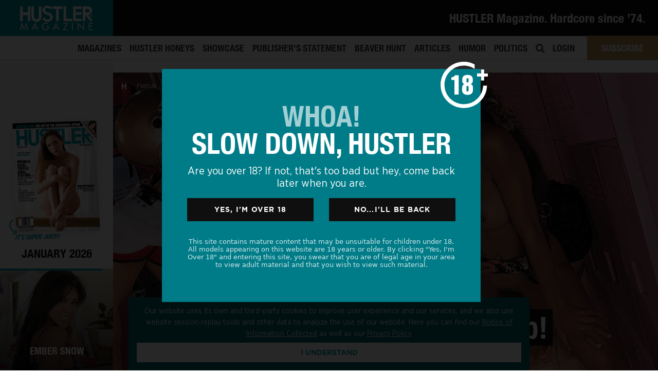

--- FILE ---
content_type: text/html; charset=UTF-8
request_url: https://hustlermagazine.com/articles/hustler-classic-go-deep/?HU01259
body_size: 28040
content:


<!DOCTYPE html>
<html lang="en"><head>
	<script>
(function(g,e,o,t,a,r,ge,tl,y,s){
g.getElementsByTagName(o)[0].insertAdjacentHTML('afterbegin','<style id="georedirect1674540434695style">body{opacity:0.0 !important;}</style>');
s=function(){g.getElementById('georedirect1674540434695style').innerHTML='body{opacity:1.0 !important;}';};
t=g.getElementsByTagName(o)[0];y=g.createElement(e);y.async=true;
y.src='https://geotargetly-api-1.com/gr?id=-NMXNoI0AP4HLC7BOYVf&refurl='+g.referrer+'&winurl='+encodeURIComponent(window.location);
t.parentNode.insertBefore(y,t);y.onerror=function(){s()};
georedirect1674540434695loaded=function(redirect){var to=0;if(redirect){to=5000};
setTimeout(function(){s();},to)};
})(document,'script','head');
</script>
 <meta charset="utf-8">
<script type="text/javascript">
var gform;gform||(document.addEventListener("gform_main_scripts_loaded",function(){gform.scriptsLoaded=!0}),window.addEventListener("DOMContentLoaded",function(){gform.domLoaded=!0}),gform={domLoaded:!1,scriptsLoaded:!1,initializeOnLoaded:function(o){gform.domLoaded&&gform.scriptsLoaded?o():!gform.domLoaded&&gform.scriptsLoaded?window.addEventListener("DOMContentLoaded",o):document.addEventListener("gform_main_scripts_loaded",o)},hooks:{action:{},filter:{}},addAction:function(o,n,r,t){gform.addHook("action",o,n,r,t)},addFilter:function(o,n,r,t){gform.addHook("filter",o,n,r,t)},doAction:function(o){gform.doHook("action",o,arguments)},applyFilters:function(o){return gform.doHook("filter",o,arguments)},removeAction:function(o,n){gform.removeHook("action",o,n)},removeFilter:function(o,n,r){gform.removeHook("filter",o,n,r)},addHook:function(o,n,r,t,i){null==gform.hooks[o][n]&&(gform.hooks[o][n]=[]);var e=gform.hooks[o][n];null==i&&(i=n+"_"+e.length),gform.hooks[o][n].push({tag:i,callable:r,priority:t=null==t?10:t})},doHook:function(n,o,r){var t;if(r=Array.prototype.slice.call(r,1),null!=gform.hooks[n][o]&&((o=gform.hooks[n][o]).sort(function(o,n){return o.priority-n.priority}),o.forEach(function(o){"function"!=typeof(t=o.callable)&&(t=window[t]),"action"==n?t.apply(null,r):r[0]=t.apply(null,r)})),"filter"==n)return r[0]},removeHook:function(o,n,t,i){var r;null!=gform.hooks[o][n]&&(r=(r=gform.hooks[o][n]).filter(function(o,n,r){return!!(null!=i&&i!=o.tag||null!=t&&t!=o.priority)}),gform.hooks[o][n]=r)}});
</script>

<meta name="viewport" content="width=device-width, initial-scale=1">
    <meta name="distribution" content="global">
    <meta name="rating" content="adult">
   <link rel="preload" as="style" href="https://hustlermagazine.com/theme/fonts/hustlerfonts.css">
<link rel="stylesheet" href="https://hustlermagazine.com/theme/fonts/hustlerfonts.css">
    <link rel="stylesheet" href="//use.fontawesome.com/releases/v5.5.0/css/all.css">
   
		
	
	
    <meta name='robots' content='index, follow, max-image-preview:large, max-snippet:-1, max-video-preview:-1' />

	<!-- This site is optimized with the Yoast SEO plugin v19.13 - https://yoast.com/wordpress/plugins/seo/ -->
	<title>HUSTLER Classic: Go Deep!</title>
	<meta name="description" content="Travel back with us to the September 2003 HUSTLER and a pictorial featuring a very lucky quarterback who scored again and again." />
	<link rel="canonical" href="https://hustlermagazine.com/articles/hustler-classic-go-deep/?HU01259" />
	<meta property="og:locale" content="en_US" />
	<meta property="og:type" content="article" />
	<meta property="og:title" content="HUSTLER Classic: Go Deep!" />
	<meta property="og:description" content="Travel back with us to the September 2003 HUSTLER and a pictorial featuring a very lucky quarterback who scored again and again." />
	<meta property="og:url" content="https://hustlermagazine.com/articles/hustler-classic-go-deep/?HU01259" />
	<meta property="og:site_name" content="HUSTLER Magazine" />
	<meta property="article:publisher" content="https://www.facebook.com/HustlerMagazineOfficial/" />
	<meta property="article:published_time" content="2021-01-05T16:45:34+00:00" />
	<meta property="article:modified_time" content="2021-01-05T23:50:10+00:00" />
	<meta property="og:image" content="https://hustlermagazine.com/file/honeys/21144/13413_f174ad2a8a29381e6a908a5b087eb899.jpg.jpg" />
	<meta property="og:image:width" content="2300" />
	<meta property="og:image:height" content="1560" />
	<meta property="og:image:type" content="image/jpeg" />
	<meta name='authar' content="TKenneally" />
	<meta name="twitter:card" content="summary_large_image" />
	<meta name="twitter:creator" content="@hustlermag" />
	<meta name="twitter:site" content="@hustlermag" />
	<meta name="twitter:label1" content="Written by" />
	<meta name="twitter:data1" content="TKenneally" />
	<meta name="twitter:label2" content="Est. reading time" />
	<meta name="twitter:data2" content="1 minute" />
	<script type="application/ld+json" class="yoast-schema-graph">{"@context":"https://schema.org","@graph":[{"@type":"Article","@id":"https://hustlermagazine.com/articles/hustler-classic-go-deep/?HU01259#article","isPartOf":{"@id":"https://hustlermagazine.com/articles/hustler-classic-go-deep/?HU01259"},"author":{"name":"TKenneally","@id":"https://hustlermagazine.com/#/schema/person/30304e4b5df5c8c2128aecfdd86acfa0"},"headline":"HUSTLER Classic: Go Deep!","datePublished":"2021-01-05T16:45:34+00:00","dateModified":"2021-01-05T23:50:10+00:00","mainEntityOfPage":{"@id":"https://hustlermagazine.com/articles/hustler-classic-go-deep/?HU01259"},"wordCount":196,"publisher":{"@id":"https://hustlermagazine.com/#organization"},"image":{"@id":"https://hustlermagazine.com/articles/hustler-classic-go-deep/?HU01259#primaryimage"},"thumbnailUrl":"https://hustlermagazine.com/file/honeys/21144/13413_f174ad2a8a29381e6a908a5b087eb899.jpg.jpg","keywords":["football","hustler classic","locker room sex"],"articleSection":["Feature"],"inLanguage":"en-US"},{"@type":"WebPage","@id":"https://hustlermagazine.com/articles/hustler-classic-go-deep/?HU01259","url":"https://hustlermagazine.com/articles/hustler-classic-go-deep/?HU01259","name":"HUSTLER Classic: Go Deep!","isPartOf":{"@id":"https://hustlermagazine.com/#website"},"primaryImageOfPage":{"@id":"https://hustlermagazine.com/articles/hustler-classic-go-deep/?HU01259#primaryimage"},"image":{"@id":"https://hustlermagazine.com/articles/hustler-classic-go-deep/?HU01259#primaryimage"},"thumbnailUrl":"https://hustlermagazine.com/file/honeys/21144/13413_f174ad2a8a29381e6a908a5b087eb899.jpg.jpg","datePublished":"2021-01-05T16:45:34+00:00","dateModified":"2021-01-05T23:50:10+00:00","description":"Travel back with us to the September 2003 HUSTLER and a pictorial featuring a very lucky quarterback who scored again and again.","breadcrumb":{"@id":"https://hustlermagazine.com/articles/hustler-classic-go-deep/?HU01259#breadcrumb"},"inLanguage":"en-US","potentialAction":[{"@type":"ReadAction","target":["https://hustlermagazine.com/articles/hustler-classic-go-deep/?HU01259"]}]},{"@type":"ImageObject","inLanguage":"en-US","@id":"https://hustlermagazine.com/articles/hustler-classic-go-deep/?HU01259#primaryimage","url":"https://hustlermagazine.com/file/honeys/21144/13413_f174ad2a8a29381e6a908a5b087eb899.jpg.jpg","contentUrl":"https://hustlermagazine.com/file/honeys/21144/13413_f174ad2a8a29381e6a908a5b087eb899.jpg.jpg","width":2300,"height":1560},{"@type":"BreadcrumbList","@id":"https://hustlermagazine.com/articles/hustler-classic-go-deep/?HU01259#breadcrumb","itemListElement":[{"@type":"ListItem","position":1,"name":"Home","item":"https://hustlermagazine.com/"},{"@type":"ListItem","position":2,"name":"Articles","item":"https://hustlermagazine.com/articles/"},{"@type":"ListItem","position":3,"name":"HUSTLER Classic: Go Deep!"}]},{"@type":"WebSite","@id":"https://hustlermagazine.com/#website","url":"https://hustlermagazine.com/","name":"HUSTLER Magazine","description":"","publisher":{"@id":"https://hustlermagazine.com/#organization"},"potentialAction":[{"@type":"SearchAction","target":{"@type":"EntryPoint","urlTemplate":"https://hustlermagazine.com/?s={search_term_string}"},"query-input":"required name=search_term_string"}],"inLanguage":"en-US"},{"@type":"Organization","@id":"https://hustlermagazine.com/#organization","name":"HUSTLER® Magazine","url":"https://hustlermagazine.com/","logo":{"@type":"ImageObject","inLanguage":"en-US","@id":"https://hustlermagazine.com/#/schema/logo/image/","url":"https://hustlermagazine.com/file/hm_sub_logo-1.png","contentUrl":"https://hustlermagazine.com/file/hm_sub_logo-1.png","width":400,"height":132,"caption":"HUSTLER® Magazine"},"image":{"@id":"https://hustlermagazine.com/#/schema/logo/image/"},"sameAs":["https://www.instagram.com/hustlermag_official/","https://www.facebook.com/HustlerMagazineOfficial/","https://twitter.com/hustlermag"]},{"@type":"Person","@id":"https://hustlermagazine.com/#/schema/person/30304e4b5df5c8c2128aecfdd86acfa0","name":"TKenneally","url":"https://hustlermagazine.com/articles/author/tkenneally/"}]}</script>
	<!-- / Yoast SEO plugin. -->


<link rel='stylesheet' id='wp-block-library-css'  href='https://hustlermagazine.com/file/hummingbird-assets/38b267deed00408b4fd6fbe3d3ee16d2.css' type='text/css' media='all' />
<link rel='stylesheet' id='wc-blocks-vendors-style-css'  href='https://hustlermagazine.com/file/hummingbird-assets/a6d26bd29ed85ab5266672f1dbb8d4be.css' type='text/css' media='all' />
<link rel='stylesheet' id='wc-blocks-style-css'  href='https://hustlermagazine.com/file/hummingbird-assets/4492916bd295b3a81e45c1425ee53ef4.css' type='text/css' media='all' />
<link rel='stylesheet' id='wphb-1-css'  href='https://hustlermagazine.com/file/hummingbird-assets/aab8112d85853062dc8be3fc3779c112.css' type='text/css' media='all' />
<style id='global-styles-inline-css' type='text/css'>
body{--wp--preset--color--black: #000000;--wp--preset--color--cyan-bluish-gray: #abb8c3;--wp--preset--color--white: #ffffff;--wp--preset--color--pale-pink: #f78da7;--wp--preset--color--vivid-red: #cf2e2e;--wp--preset--color--luminous-vivid-orange: #ff6900;--wp--preset--color--luminous-vivid-amber: #fcb900;--wp--preset--color--light-green-cyan: #7bdcb5;--wp--preset--color--vivid-green-cyan: #00d084;--wp--preset--color--pale-cyan-blue: #8ed1fc;--wp--preset--color--vivid-cyan-blue: #0693e3;--wp--preset--color--vivid-purple: #9b51e0;--wp--preset--gradient--vivid-cyan-blue-to-vivid-purple: linear-gradient(135deg,rgba(6,147,227,1) 0%,rgb(155,81,224) 100%);--wp--preset--gradient--light-green-cyan-to-vivid-green-cyan: linear-gradient(135deg,rgb(122,220,180) 0%,rgb(0,208,130) 100%);--wp--preset--gradient--luminous-vivid-amber-to-luminous-vivid-orange: linear-gradient(135deg,rgba(252,185,0,1) 0%,rgba(255,105,0,1) 100%);--wp--preset--gradient--luminous-vivid-orange-to-vivid-red: linear-gradient(135deg,rgba(255,105,0,1) 0%,rgb(207,46,46) 100%);--wp--preset--gradient--very-light-gray-to-cyan-bluish-gray: linear-gradient(135deg,rgb(238,238,238) 0%,rgb(169,184,195) 100%);--wp--preset--gradient--cool-to-warm-spectrum: linear-gradient(135deg,rgb(74,234,220) 0%,rgb(151,120,209) 20%,rgb(207,42,186) 40%,rgb(238,44,130) 60%,rgb(251,105,98) 80%,rgb(254,248,76) 100%);--wp--preset--gradient--blush-light-purple: linear-gradient(135deg,rgb(255,206,236) 0%,rgb(152,150,240) 100%);--wp--preset--gradient--blush-bordeaux: linear-gradient(135deg,rgb(254,205,165) 0%,rgb(254,45,45) 50%,rgb(107,0,62) 100%);--wp--preset--gradient--luminous-dusk: linear-gradient(135deg,rgb(255,203,112) 0%,rgb(199,81,192) 50%,rgb(65,88,208) 100%);--wp--preset--gradient--pale-ocean: linear-gradient(135deg,rgb(255,245,203) 0%,rgb(182,227,212) 50%,rgb(51,167,181) 100%);--wp--preset--gradient--electric-grass: linear-gradient(135deg,rgb(202,248,128) 0%,rgb(113,206,126) 100%);--wp--preset--gradient--midnight: linear-gradient(135deg,rgb(2,3,129) 0%,rgb(40,116,252) 100%);--wp--preset--duotone--dark-grayscale: url('#wp-duotone-dark-grayscale');--wp--preset--duotone--grayscale: url('#wp-duotone-grayscale');--wp--preset--duotone--purple-yellow: url('#wp-duotone-purple-yellow');--wp--preset--duotone--blue-red: url('#wp-duotone-blue-red');--wp--preset--duotone--midnight: url('#wp-duotone-midnight');--wp--preset--duotone--magenta-yellow: url('#wp-duotone-magenta-yellow');--wp--preset--duotone--purple-green: url('#wp-duotone-purple-green');--wp--preset--duotone--blue-orange: url('#wp-duotone-blue-orange');--wp--preset--font-size--small: 13px;--wp--preset--font-size--medium: 20px;--wp--preset--font-size--large: 36px;--wp--preset--font-size--x-large: 42px;}.has-black-color{color: var(--wp--preset--color--black) !important;}.has-cyan-bluish-gray-color{color: var(--wp--preset--color--cyan-bluish-gray) !important;}.has-white-color{color: var(--wp--preset--color--white) !important;}.has-pale-pink-color{color: var(--wp--preset--color--pale-pink) !important;}.has-vivid-red-color{color: var(--wp--preset--color--vivid-red) !important;}.has-luminous-vivid-orange-color{color: var(--wp--preset--color--luminous-vivid-orange) !important;}.has-luminous-vivid-amber-color{color: var(--wp--preset--color--luminous-vivid-amber) !important;}.has-light-green-cyan-color{color: var(--wp--preset--color--light-green-cyan) !important;}.has-vivid-green-cyan-color{color: var(--wp--preset--color--vivid-green-cyan) !important;}.has-pale-cyan-blue-color{color: var(--wp--preset--color--pale-cyan-blue) !important;}.has-vivid-cyan-blue-color{color: var(--wp--preset--color--vivid-cyan-blue) !important;}.has-vivid-purple-color{color: var(--wp--preset--color--vivid-purple) !important;}.has-black-background-color{background-color: var(--wp--preset--color--black) !important;}.has-cyan-bluish-gray-background-color{background-color: var(--wp--preset--color--cyan-bluish-gray) !important;}.has-white-background-color{background-color: var(--wp--preset--color--white) !important;}.has-pale-pink-background-color{background-color: var(--wp--preset--color--pale-pink) !important;}.has-vivid-red-background-color{background-color: var(--wp--preset--color--vivid-red) !important;}.has-luminous-vivid-orange-background-color{background-color: var(--wp--preset--color--luminous-vivid-orange) !important;}.has-luminous-vivid-amber-background-color{background-color: var(--wp--preset--color--luminous-vivid-amber) !important;}.has-light-green-cyan-background-color{background-color: var(--wp--preset--color--light-green-cyan) !important;}.has-vivid-green-cyan-background-color{background-color: var(--wp--preset--color--vivid-green-cyan) !important;}.has-pale-cyan-blue-background-color{background-color: var(--wp--preset--color--pale-cyan-blue) !important;}.has-vivid-cyan-blue-background-color{background-color: var(--wp--preset--color--vivid-cyan-blue) !important;}.has-vivid-purple-background-color{background-color: var(--wp--preset--color--vivid-purple) !important;}.has-black-border-color{border-color: var(--wp--preset--color--black) !important;}.has-cyan-bluish-gray-border-color{border-color: var(--wp--preset--color--cyan-bluish-gray) !important;}.has-white-border-color{border-color: var(--wp--preset--color--white) !important;}.has-pale-pink-border-color{border-color: var(--wp--preset--color--pale-pink) !important;}.has-vivid-red-border-color{border-color: var(--wp--preset--color--vivid-red) !important;}.has-luminous-vivid-orange-border-color{border-color: var(--wp--preset--color--luminous-vivid-orange) !important;}.has-luminous-vivid-amber-border-color{border-color: var(--wp--preset--color--luminous-vivid-amber) !important;}.has-light-green-cyan-border-color{border-color: var(--wp--preset--color--light-green-cyan) !important;}.has-vivid-green-cyan-border-color{border-color: var(--wp--preset--color--vivid-green-cyan) !important;}.has-pale-cyan-blue-border-color{border-color: var(--wp--preset--color--pale-cyan-blue) !important;}.has-vivid-cyan-blue-border-color{border-color: var(--wp--preset--color--vivid-cyan-blue) !important;}.has-vivid-purple-border-color{border-color: var(--wp--preset--color--vivid-purple) !important;}.has-vivid-cyan-blue-to-vivid-purple-gradient-background{background: var(--wp--preset--gradient--vivid-cyan-blue-to-vivid-purple) !important;}.has-light-green-cyan-to-vivid-green-cyan-gradient-background{background: var(--wp--preset--gradient--light-green-cyan-to-vivid-green-cyan) !important;}.has-luminous-vivid-amber-to-luminous-vivid-orange-gradient-background{background: var(--wp--preset--gradient--luminous-vivid-amber-to-luminous-vivid-orange) !important;}.has-luminous-vivid-orange-to-vivid-red-gradient-background{background: var(--wp--preset--gradient--luminous-vivid-orange-to-vivid-red) !important;}.has-very-light-gray-to-cyan-bluish-gray-gradient-background{background: var(--wp--preset--gradient--very-light-gray-to-cyan-bluish-gray) !important;}.has-cool-to-warm-spectrum-gradient-background{background: var(--wp--preset--gradient--cool-to-warm-spectrum) !important;}.has-blush-light-purple-gradient-background{background: var(--wp--preset--gradient--blush-light-purple) !important;}.has-blush-bordeaux-gradient-background{background: var(--wp--preset--gradient--blush-bordeaux) !important;}.has-luminous-dusk-gradient-background{background: var(--wp--preset--gradient--luminous-dusk) !important;}.has-pale-ocean-gradient-background{background: var(--wp--preset--gradient--pale-ocean) !important;}.has-electric-grass-gradient-background{background: var(--wp--preset--gradient--electric-grass) !important;}.has-midnight-gradient-background{background: var(--wp--preset--gradient--midnight) !important;}.has-small-font-size{font-size: var(--wp--preset--font-size--small) !important;}.has-medium-font-size{font-size: var(--wp--preset--font-size--medium) !important;}.has-large-font-size{font-size: var(--wp--preset--font-size--large) !important;}.has-x-large-font-size{font-size: var(--wp--preset--font-size--x-large) !important;}
</style>
<link rel='stylesheet' id='som_lost_password_style-css'  href='https://hustlermagazine.com/file/hummingbird-assets/8843a8655d469ce99e2450d7391665b1.css' type='text/css' media='all' />
<link rel='stylesheet' id='woocommerce-layout-css'  href='https://hustlermagazine.com/file/hummingbird-assets/e02516600ad62f680241ebe502fcb7a1.css' type='text/css' media='all' />
<link rel='stylesheet' id='woocommerce-smallscreen-css'  href='https://hustlermagazine.com/file/hummingbird-assets/eef5913d4bb973990f9356a5f04f11b0.css' type='text/css' media='only screen and (max-width: 768px)' />
<link rel='stylesheet' id='woocommerce-general-css'  href='https://hustlermagazine.com/file/hummingbird-assets/1a5083768e0a16cdb2da83a17f0dcee3.css' type='text/css' media='all' />
<style id='woocommerce-inline-inline-css' type='text/css'>
.woocommerce form .form-row .required { visibility: visible; }
</style>
<link rel='stylesheet' id='wphb-2-css'  href='https://hustlermagazine.com/file/hummingbird-assets/eb8762f527727670b8f198fecb445496.css' type='text/css' media='all' />
<style id='wphb-2-inline-css' type='text/css'>
.searchwp-live-search-result .searchwp-live-search-result--title a {
  font-size: 16px;
}
.searchwp-live-search-result .searchwp-live-search-result--price {
  font-size: 14px;
}
.searchwp-live-search-result .searchwp-live-search-result--add-to-cart .button {
  font-size: 14px;
}

.heateor_sss_button_instagram span.heateor_sss_svg,a.heateor_sss_instagram span.heateor_sss_svg{background:radial-gradient(circle at 30% 107%,#fdf497 0,#fdf497 5%,#fd5949 45%,#d6249f 60%,#285aeb 90%)}.heateor_sss_horizontal_sharing .heateor_sss_svg,.heateor_sss_standard_follow_icons_container .heateor_sss_svg{color:#fff;border-width:0px;border-style:solid;border-color:transparent}.heateor_sss_horizontal_sharing .heateorSssTCBackground{color:#666}.heateor_sss_horizontal_sharing span.heateor_sss_svg:hover,.heateor_sss_standard_follow_icons_container span.heateor_sss_svg:hover{border-color:transparent;}.heateor_sss_vertical_sharing span.heateor_sss_svg,.heateor_sss_floating_follow_icons_container span.heateor_sss_svg{color:#fff;border-width:0px;border-style:solid;border-color:transparent;}.heateor_sss_vertical_sharing .heateorSssTCBackground{color:#666;}.heateor_sss_vertical_sharing span.heateor_sss_svg:hover,.heateor_sss_floating_follow_icons_container span.heateor_sss_svg:hover{border-color:transparent;}@media screen and (max-width:783px) {.heateor_sss_vertical_sharing{display:none!important}}
</style>
<script type='text/javascript' src='https://hustlermagazine.com/file/hummingbird-assets/4dc65e989333be93c40d493ac8ac0302.js' id='wphb-3-js'></script>
<link rel="https://api.w.org/" href="https://hustlermagazine.com/wp-json/" /><link rel="alternate" type="application/json" href="https://hustlermagazine.com/wp-json/wp/v2/posts/70085" /><link rel="alternate" type="application/json+oembed" href="https://hustlermagazine.com/wp-json/oembed/1.0/embed?url=https%3A%2F%2Fhustlermagazine.com%2Farticles%2Fhustler-classic-go-deep%2F%3FHU01259" />
<link rel="alternate" type="text/xml+oembed" href="https://hustlermagazine.com/wp-json/oembed/1.0/embed?url=https%3A%2F%2Fhustlermagazine.com%2Farticles%2Fhustler-classic-go-deep%2F%3FHU01259&#038;format=xml" />
<style>
.som-password-error-message,
.som-password-sent-message {
	background-color: #0174ad;
	border-color: #0174ad;
}
</style>
<meta name="description" content="Travel back with us to the September 2003 HUSTLER and a pictorial featuring a very lucky quarterback who scored again and again.">	<noscript><style>.woocommerce-product-gallery{ opacity: 1 !important; }</style></noscript>
	<style type="text/css">.recentcomments a{display:inline !important;padding:0 !important;margin:0 !important;}</style><link rel="icon" href="https://hustlermagazine.com/file/favicon.ico" sizes="32x32" />
<link rel="icon" href="https://hustlermagazine.com/file/favicon.ico" sizes="192x192" />
<link rel="apple-touch-icon" href="https://hustlermagazine.com/file/favicon.ico" />
<meta name="msapplication-TileImage" content="https://hustlermagazine.com/file/favicon.ico" />

<meta name="robots" content="index,follow">	
	
	
	<script>
	if (window.location.href.indexOf("#january-2017-features-wheeler-walker-jr-eatin-pussy-kickin-ass") > -1) {
   window.location.replace("/articles/wheeler-walker-jr");
} </script>
	
    	


    <meta name="msapplication-tap-highlight" content="no" />
   
    <meta name='authar' content="HUSTLER Magazine">
    <meta name="copyright" content="Copyright &#169; LFP Publishing, LLC 2026">
    
    
    
    <meta name="ahrefs-site-verification" content="d0b87b5ed3101bf1b11dec85a844bddcf6bc7cd2007f82a655a39a3248f044b0">
	
   <style>:root {--primary-color: #0094a2;	--primary: #0094a2; $link_color: #0094a2;} @media (max-width: 768px) {  body:not([class*="template-homepage"]) #content {  margin-top: 50px; }  } </style>
    
    
    <link rel="stylesheet" href="//cdnjs.cloudflare.com/ajax/libs/animate.css/3.7.0/animate.min.css">
	
     <link rel="stylesheet" href="https://hustlermagazine.com/theme/css/custom.css">
     <link rel="stylesheet" href="https://hustlermagazine.com/theme/css/responsive.css">




    <!-- <script src="//cdnjs.cloudflare.com/ajax/libs/ScrollToFixed/1.0.8/jquery-scrolltofixed-min.js"></script> -->
    <script src="//cdnjs.cloudflare.com/ajax/libs/jquery.touchswipe/1.6.4/jquery.touchSwipe.min.js"></script>
    <script src="//cdnjs.cloudflare.com/ajax/libs/sticky-kit/1.1.3/sticky-kit.min.js"></script>
    <script src="//cdnjs.cloudflare.com/ajax/libs/jquery.matchHeight/0.7.2/jquery.matchHeight-min.js"></script>
    <script src="//cdnjs.cloudflare.com/ajax/libs/dragscroll/0.0.8/dragscroll.min.js"></script>
    <script src="//cdn.jsdelivr.net/npm/js-cookie@2/src/js.cookie.min.js"></script>
	
	<link rel="stylesheet" href="https://hustlermagazine.com/theme/fonts/hustlerfonts.css">
	
	
<script>
	WebFontConfig = {
custom: { families: [ 'Helvetica Neue' ] },
	fontactive: function(fontFamily, fontDescription) {
//put here your divs to show when loaded and hide your "loading" sign
	   document.getElementById('wrapper').style.display=''; 
	   document.getElementById('loader').style.display='none'; 
		}};
      (function() {
        var wf = document.createElement('script');
        wf.src = ('https:' == document.location.protocol ? 'https' : 'http') +
            '://ajax.googleapis.com/ajax/libs/webfont/1/webfont.js';
        wf.type = 'text/javascript';
        wf.async = 'true';
        var s = document.getElementsByTagName('script')[0];
        s.parentNode.insertBefore(wf, s);
      })();

	
</script>
	<style>
	/* we want Tagesschrift to apply to all h2's */
html {
  visibility: hidden;
}
html.wf-helveticaneue-n4-active{
  visibility: visible;
}
	</style>
 <!-- Facebook Pixel Code -->

<script>
!function(f,b,e,v,n,t,s)
{if(f.fbq)return;n=f.fbq=function(){n.callMethod?n.callMethod.apply(n,arguments):n.queue.push(arguments)};
if(!f._fbq)f._fbq=n;n.push=n;n.loaded=!0;n.version='2.0';
n.queue=[];t=b.createElement(e);t.async=!0;
t.src=v;s=b.getElementsByTagName(e)[0];
s.parentNode.insertBefore(t,s)}(window,document,'script',
'https://connect.facebook.net/en_US/fbevents.js');
fbq('init', '505437046886981');
fbq('track', 'PageView');
</script>

<noscript>
<img height="1" width="1" src="https://www.facebook.com/tr?id=505437046886981&ev=PageView&noscript=1"/>
</noscript>
<!-- End Facebook Pixel Code -->
	<!-- Google Tag Manager -->
	<!-- End Google Tag Manager -->
</head>

<body data-rsssl=1 class="post-template-default single single-post postid-70085 single-format-standard not-confirmed theme-main woocommerce-no-js group-blog">
	

	
    <!-- Google Tag Manager (noscript) -->
<noscript><iframe src="https://www.googletagmanager.com/ns.html?id=GTM-PGXVSHB"
height="0" width="0" style="display:none;visibility:hidden"></iframe></noscript>
<!-- End Google Tag Manager (noscript) -->
<div class="site has_sidebar" id="page">  
  
<div id="wrapper-navbar" class="menu2-navbar">

		<nav class="navbar navbar-expand-md navbar-dark navbar-hustler ">

    		    			<div class="container-fluid px-0">
    					
			<div class="navbar-brand">
                <a rel="home" href="https://hustlermagazine.com/" title="HUSTLER Magazine" itemprop="url" class="headerlogo">
                    
                    <img src="https://hustlermagazine.com/file/hustlermag_logo_sm.png" class="normal-load" alt="HUSTLER Magazine">
                                        
                </a>
            </div>

          
                
				 
					  <div class="d-block align-self-center menu2-topbar smooth">
                                   <div class="promo-desktop">
                                                <h1 style="color: #fff; font-size: 122%;" class="mb-0">HUSTLER Magazine. Hardcore since ’74.</h1>

                         
                                                                 </div>
						   </div>
				                
           
            
           
        	   
         

                
		    			    </div>
			
		</nav>

       <div class="menu2-bottom">
            
           
                       
           <style>
               .menu-item a[title="Articles"] {
                   color: var(--primary-color);
               }
           </style>
                         <div id="navbarNavDropdown" class="menu-main-menu-container"><ul id="main-menu" class="navbar-nav ml-auto"><li itemscope="itemscope" itemtype="https://www.schema.org/SiteNavigationElement" id="menu-item-485" class="menu-item menu-item-type-post_type_archive menu-item-object-magazines menu-item-485 nav-item"><a title="Magazines" href="https://hustlermagazine.com/magazines/" class="nav-link">Magazines</a></li>
<li itemscope="itemscope" itemtype="https://www.schema.org/SiteNavigationElement" id="menu-item-487" class="menu-item menu-item-type-post_type_archive menu-item-object-honey menu-item-487 nav-item"><a title="HUSTLER Honeys" href="https://hustlermagazine.com/honey/" class="nav-link">HUSTLER Honeys</a></li>
<li itemscope="itemscope" itemtype="https://www.schema.org/SiteNavigationElement" id="menu-item-484" class="menu-item menu-item-type-post_type_archive menu-item-object-showcase menu-item-484 nav-item"><a title="Showcase" href="https://hustlermagazine.com/showcase/" class="nav-link">Showcase</a></li>
<li itemscope="itemscope" itemtype="https://www.schema.org/SiteNavigationElement" id="menu-item-486" class="menu-item menu-item-type-post_type_archive menu-item-object-larrys menu-item-486 nav-item"><a title="Publisher&#039;s Statement" href="https://hustlermagazine.com/larrys/" class="nav-link">Publisher&#8217;s Statement</a></li>
<li itemscope="itemscope" itemtype="https://www.schema.org/SiteNavigationElement" id="menu-item-11103" class="menu-item menu-item-type-post_type_archive menu-item-object-beaver menu-item-11103 nav-item"><a title="Beaver Hunt" href="https://hustlermagazine.com/beaver/" class="nav-link">Beaver Hunt</a></li>
<li itemscope="itemscope" itemtype="https://www.schema.org/SiteNavigationElement" id="menu-item-530" class="menu-item menu-item-type-post_type menu-item-object-page current_page_parent menu-item-530 nav-item"><a title="Articles" href="https://hustlermagazine.com/articles/" class="nav-link">Articles</a></li>
<li itemscope="itemscope" itemtype="https://www.schema.org/SiteNavigationElement" id="menu-item-519" class="menu-item menu-item-type-post_type_archive menu-item-object-humor menu-item-has-children dropdown menu-item-519 nav-item"><a title="Humor" href="https://hustlermagazine.com/humor/" class="nav-link">Humor</a></li>
<li itemscope="itemscope" itemtype="https://www.schema.org/SiteNavigationElement" id="menu-item-488" class="menu-item menu-item-type-post_type_archive menu-item-object-politics menu-item-488 nav-item"><a title="Politics" href="https://hustlermagazine.com/politics/" class="nav-link">Politics</a></li>
<li itemscope="itemscope" itemtype="https://www.schema.org/SiteNavigationElement" id="menu-item-364" class="topmenusearch menu-item menu-item-type-custom menu-item-object-custom menu-item-364 nav-item"><a href="/search/" class="nav-link"><i class="fa fa-search" aria-hidden="true"></i></a></li>
<li class="login-link menu-item menu-item-type-post_type menu-item-object-page menu-item-42152 nav-item"><a title="Login" href="/login/" class="nav-link">Login</a></li><li id="menupremium" class="nav-item no-underline"><a class="nav-link" href="/subscribe/">Subscribe</a> <div class="premdropdown smooth-all"><a class="coverlink" href="/subscribe/"></a><img src="https://hustlermagazine.com/file/HU1319_hustlerprem_dropdown.jpg"></div></li></ul></div>            
            </div>

	</div>
    <!-- #wrapper-navbar end --> 
    
	<div class="humor-desk-dropdown">
			   
			   <div class="item">
			   <div class="image class-bits-pieces"></div>
				   <div class="text">
					  <a href="/humor/type/bits-pieces/" class="coverlink"></a><h4 class="c-white">Bits &amp; Pieces</h4>
					   <p class="mb-0">Articles with unfiltered opinions</p>
				   </div>
			   </div>
			   			   <div class="item">
			   <div class="image class-cartoons"></div>
				   <div class="text">
					  <a href="/humor/type/cartoons/" class="coverlink"></a><h4 class="c-white">Cartoons</h4>
					   <p class="mb-0">Illustrated monthly funnies</p>
				   </div>
			   </div>
			   			   <div class="item">
			   <div class="image class-jokes"></div>
				   <div class="text">
					  <a href="/humor/type/jokes/" class="coverlink"></a><h4 class="c-white">Jokes</h4>
					   <p class="mb-0">Dirty jokes for your dirty mind</p>
				   </div>
			   </div>
			   			   <div class="item">
			   <div class="image class-parodies"></div>
				   <div class="text">
					  <a href="/humor/type/parodies/" class="coverlink"></a><h4 class="c-white">Parodies</h4>
					   <p class="mb-0">Unapologetic political satire</p>
				   </div>
			   </div>
			      
<div class="item"><a href="/humor/" class="morelink text-right">All Humor</a></div>
		  
		   </div>
		   <script>
			   jQuery(function($) {
				   
				  $('.humor-desk-dropdown').appendTo('#menu-item-519');
				   
			   });
			 /*   jQuery('body').on('click', '#menu-item-519 a.nav-link', function(e) {
				  
					   e.preventDefault();
				   if ($(this).find('.humor-desk-dropdown').is('.showing')) {
					  jQuery('body').find('.humor-desk-dropdown').removeClass('showing');
				   } else {
					   jQuery('body').find('.humor-desk-dropdown').addClass('showing');
				   }
					   
				   });
		*/

		   </script>
		
    <script>
        function countHeader() {
           headerheight = jQuery('#wrapper-navbar').height(); 
        }
        jQuery(function() {
           countHeader();
            jQuery('head').append('<style>:root { --header-height: '+headerheight+'px; }</style>')
            
        });
    </script>
 
            <div class="fixed-sidebar-wrapper">
         <div class="h-leftpanel">
  <img src="https://hustlermagazine.com/theme/img/close-btn.svg" id="closepanel" alt="close slideout">
    <div class="dismissbg"></div>
    <div class="navbar-brand"></div>
    <div class="box-1 px-2 text-center">
        
      <div class="magazine-item smooth-all">
            
        <div class="mag-cover leftpanel-magazine-trigger">
            
            
            <a href="https://hustlermagazine.com/magazines/january-2026/" class="coverimg_link"><img src="https://hustlermagazine.com/file/coverHU-JAN2026_hiA2RnVL_05805-450x592.jpg" class="coverimg" alt="Latest HUSTLER Magazine cover issue"></a>
          <div class="previewoverlay"><i class="fas fa-caret-right"></i></div>
          <img src="https://hustlermagazine.com/theme/img/mag-arrow.svg" class="miniarrow colored-svg" alt="Magazine new arrow"> </div>
       <div class="magazine-text">
           <a href="https://hustlermagazine.com/magazines/january-2026/" class="coverlink"></a>
        <h4 class="mb-0 caps">January 2026</h4>
       
                      

        </div>
     
        </div>
       
      <div class="boxopen-links labelfont"> Slide to Browse  -OR- <a href="/magazines/" class="viewall" >View All Magazines<i class="fas fa-angle-right"></i></a> </div>
      <div class="leftpanel-magazinelist horizontal owl-carousel dragscroll">
        <ul class=" smooth-all ">
            
			
     
          <li data-color="0094a2">
            <div class="magazine-item">
             
              <div class="mag-cover clickcheck"><a href="https://hustlermagazine.com/magazines/january-2026/" class="c-inherit"><img src="https://hustlermagazine.com/file/coverHU-JAN2026_hiA2RnVL_05805-450x592.jpg" class="coverimg" alt="HUSTLER Magazine January 2026 cover"></a></div> 
            
              <div class="magazine-text">
        <h4 class="mb-0 caps"><a href="https://hustlermagazine.com/magazines/january-2026/" class="c-inherit">January 2026</a></h4>
               
   
                          
    
        </div>
              
              
          
              
              </div>
          </li>
                			
     
          <li data-color="ec1771">
            <div class="magazine-item">
             
              <div class="mag-cover clickcheck"><a href="https://hustlermagazine.com/magazines/december-2025/" class="c-inherit"><img src="https://hustlermagazine.com/file/coverHustlerDec25_xsmraKRH_88783-450x594.jpg" class="coverimg" alt="HUSTLER Magazine December 2025 cover"></a></div> 
            
              <div class="magazine-text">
        <h4 class="mb-0 caps"><a href="https://hustlermagazine.com/magazines/december-2025/" class="c-inherit">December 2025</a></h4>
               
   
                          
    
        </div>
              
              
          
              
              </div>
          </li>
                			
     
          <li data-color="ed542a">
            <div class="magazine-item">
             
              <div class="mag-cover clickcheck"><a href="https://hustlermagazine.com/magazines/november-2025/" class="c-inherit"><img src="https://hustlermagazine.com/file/coverHustlerNov25_ckX9zbiO_98500-450x595.jpg" class="coverimg" alt="HUSTLER Magazine November 2025 cover"></a></div> 
            
              <div class="magazine-text">
        <h4 class="mb-0 caps"><a href="https://hustlermagazine.com/magazines/november-2025/" class="c-inherit">November 2025</a></h4>
               
   
                          
    
        </div>
              
              
          
              
              </div>
          </li>
                			
     
          <li data-color="008473">
            <div class="magazine-item">
             
              <div class="mag-cover clickcheck"><a href="https://hustlermagazine.com/magazines/october-2025/" class="c-inherit"><img src="https://hustlermagazine.com/file/cover_1Y4JfsdR_69115-450x595.jpg" class="coverimg" alt="HUSTLER Magazine October 2025 cover"></a></div> 
            
              <div class="magazine-text">
        <h4 class="mb-0 caps"><a href="https://hustlermagazine.com/magazines/october-2025/" class="c-inherit">October 2025</a></h4>
               
   
                          
    
        </div>
              
              
          
              
              </div>
          </li>
                			
     
          <li data-color="369d26">
            <div class="magazine-item">
             
              <div class="mag-cover clickcheck"><a href="https://hustlermagazine.com/magazines/september-2025/" class="c-inherit"><img src="https://hustlermagazine.com/file/septCover25_TioN5rsV_79677-450x595.jpg" class="coverimg" alt="HUSTLER Magazine September 2025 cover"></a></div> 
            
              <div class="magazine-text">
        <h4 class="mb-0 caps"><a href="https://hustlermagazine.com/magazines/september-2025/" class="c-inherit">September 2025</a></h4>
               
   
                          
    
        </div>
              
              
          
              
              </div>
          </li>
                			
     
          <li data-color="006e6d">
            <div class="magazine-item">
             
              <div class="mag-cover clickcheck"><a href="https://hustlermagazine.com/magazines/august-2025/" class="c-inherit"><img src="https://hustlermagazine.com/file/August25cover_OLlThiQ3_15540-450x587.jpg" class="coverimg" alt="HUSTLER Magazine August 2025 cover"></a></div> 
            
              <div class="magazine-text">
        <h4 class="mb-0 caps"><a href="https://hustlermagazine.com/magazines/august-2025/" class="c-inherit">August 2025</a></h4>
               
   
                          
    
        </div>
              
              
          
              
              </div>
          </li>
                			
     
          <li data-color="fdad18">
            <div class="magazine-item">
             
              <div class="mag-cover clickcheck"><a href="https://hustlermagazine.com/magazines/july-2025/" class="c-inherit"><img src="https://hustlermagazine.com/file/cover_lxAnjg7Y_64740-450x595.jpg" class="coverimg" alt="HUSTLER Magazine July 2025 cover"></a></div> 
            
              <div class="magazine-text">
        <h4 class="mb-0 caps"><a href="https://hustlermagazine.com/magazines/july-2025/" class="c-inherit">July 2025</a></h4>
               
   
                   <span class="subheading">Featuring Elly Clutch           </span>
                             
    
        </div>
              
              
          
              
              </div>
          </li>
                			
     
          <li data-color="de242f">
            <div class="magazine-item">
             
              <div class="mag-cover clickcheck"><a href="https://hustlermagazine.com/magazines/june-2025/" class="c-inherit"><img src="https://hustlermagazine.com/file/June25cover_EnoCP1OT_07122-450x596.jpg" class="coverimg" alt="HUSTLER Magazine June 2025 cover"></a></div> 
            
              <div class="magazine-text">
        <h4 class="mb-0 caps"><a href="https://hustlermagazine.com/magazines/june-2025/" class="c-inherit">June 2025</a></h4>
               
   
                   <span class="subheading">50 Years of Freedom           </span>
                             
    
        </div>
              
              
          
              
              </div>
          </li>
                			
     
          <li data-color="d2332b">
            <div class="magazine-item">
             
              <div class="mag-cover clickcheck"><a href="https://hustlermagazine.com/magazines/may-2025/" class="c-inherit"><img src="https://hustlermagazine.com/file/may2025cover_NV2zIvYf_67055-450x593.jpg" class="coverimg" alt="HUSTLER Magazine May 2025 cover"></a></div> 
            
              <div class="magazine-text">
        <h4 class="mb-0 caps"><a href="https://hustlermagazine.com/magazines/may-2025/" class="c-inherit">May 2025</a></h4>
               
   
                   <span class="subheading">Featuring Tavia           </span>
                             
    
        </div>
              
              
          
              
              </div>
          </li>
                			
     
          <li data-color="dbd000">
            <div class="magazine-item">
             
              <div class="mag-cover clickcheck"><a href="https://hustlermagazine.com/magazines/april-2025/" class="c-inherit"><img src="https://hustlermagazine.com/file/april25cover_QCP4Bru6_19939-450x593.jpg" class="coverimg" alt="HUSTLER Magazine April 2025 cover"></a></div> 
            
              <div class="magazine-text">
        <h4 class="mb-0 caps"><a href="https://hustlermagazine.com/magazines/april-2025/" class="c-inherit">April 2025</a></h4>
               
   
                   <span class="subheading">Featuring Ama Rio & Violet Voss           </span>
                             
    
        </div>
              
              
          
              
              </div>
          </li>
                			
     
          <li data-color="ec176b">
            <div class="magazine-item">
             
              <div class="mag-cover clickcheck"><a href="https://hustlermagazine.com/magazines/march-2025/" class="c-inherit"><img src="https://hustlermagazine.com/file/cover_0jOmkUJB_71640-450x593.jpg" class="coverimg" alt="HUSTLER Magazine March 2025 cover"></a></div> 
            
              <div class="magazine-text">
        <h4 class="mb-0 caps"><a href="https://hustlermagazine.com/magazines/march-2025/" class="c-inherit">March 2025</a></h4>
               
   
                          
    
        </div>
              
              
          
              
              </div>
          </li>
                			
     
          <li data-color="ea1c26">
            <div class="magazine-item">
             
              <div class="mag-cover clickcheck"><a href="https://hustlermagazine.com/magazines/february-2025/" class="c-inherit"><img src="https://hustlermagazine.com/file/cover_5OfgPX7m_98570-450x592.jpg" class="coverimg" alt="HUSTLER Magazine February 2025 cover"></a></div> 
            
              <div class="magazine-text">
        <h4 class="mb-0 caps"><a href="https://hustlermagazine.com/magazines/february-2025/" class="c-inherit">February 2025</a></h4>
               
   
                   <span class="subheading">Featuring Jewel Diamant           </span>
                             
    
        </div>
              
              
          
              
              </div>
          </li>
                 
            
            
       
        </ul>
      </div>
      <!-- end magazinelist --> 
    </div>
    <div class="box-2">
              <!--  <a class="coverlink leftpanel-honeys-trigger" data-toggle="modalxx" data-target="#honeysModalxx"></a> -->
         
      <div class="boxopen-links labelfont"> Slide to browse  - or - <a href="/honey/" class="viewall" >View All <i class="fas fa-angle-right"></i></a> </div>
      <div class="mslider-container horizontal dragscroll  mw-100">
        <div class="mslider-timer"></div>
        <div class="mslider-slideshow smooth-all">
          
                         
     <div class="mslider-slide">
           <a class="coverlink" href="https://hustlermagazine.com/honey/ember-snow/?HU01333,HU01527,HU01598,HU01815"></a>
            <div class="model-img" style="background-image: url('https://hustlermagazine.com/file/embersnow_9x89e823-550x600.jpg');"></div>
            <div class="hover-honey" style="background-image:url('https://hustlermagazine.com/file/honeys/21807/14579_4889dfdcb6861c0183f228e2bb6bc2ea.jpg-550x600.jpg')"></div>
            <div class="name"><a href="https://hustlermagazine.com/honey/ember-snow/?HU01333,HU01527,HU01598,HU01815" class="c-inherit">Ember Snow</a></div>
          </div>
   
                            
     <div class="mslider-slide">
           <a class="coverlink" href="https://hustlermagazine.com/honey/vanna-bardot/?HU01573,HU01808"></a>
            <div class="model-img" style="background-image: url('https://hustlermagazine.com/file/vanna-bardot00005_n3TDjswM_38186-550x600.jpg');"></div>
            <div class="hover-honey" style="background-image:url('https://hustlermagazine.com/file/vanna-bardot00008_V1pnBlDX_63014-550x600.jpg')"></div>
            <div class="name"><a href="https://hustlermagazine.com/honey/vanna-bardot/?HU01573,HU01808" class="c-inherit">Vanna Bardot</a></div>
          </div>
   
                            
     <div class="mslider-slide">
           <a class="coverlink" href="https://hustlermagazine.com/honey/ana-foxxx/?HU00728,HU01347,HU01534,HU01668"></a>
            <div class="model-img" style="background-image: url('https://hustlermagazine.com/file/ana_foxxx_6_2WaSYgno_85645-550x600.jpg');"></div>
            <div class="hover-honey" style="background-image:url('https://hustlermagazine.com/file/ana_foxxx_featured_img_2_UFNRLrMZ_79007-550x600.jpg')"></div>
            <div class="name"><a href="https://hustlermagazine.com/honey/ana-foxxx/?HU00728,HU01347,HU01534,HU01668" class="c-inherit">Ana Foxxx</a></div>
          </div>
   
                            
     <div class="mslider-slide">
           <a class="coverlink" href="https://hustlermagazine.com/honey/scarlit-scandal/?HU01549,HU01664"></a>
            <div class="model-img" style="background-image: url('https://hustlermagazine.com/file/scarlit_scandal_-8_1dSjOVm5_19063-550x600.jpg');"></div>
            <div class="hover-honey" style="background-image:url('https://hustlermagazine.com/file/scarlit_scandal_-18_pj0iIGQZ_40538-550x600.jpg')"></div>
            <div class="name"><a href="https://hustlermagazine.com/honey/scarlit-scandal/?HU01549,HU01664" class="c-inherit">Scarlit Scandal</a></div>
          </div>
   
                            
     <div class="mslider-slide">
           <a class="coverlink" href="https://hustlermagazine.com/honey/aria-lee/?HU01569"></a>
            <div class="model-img" style="background-image: url('https://hustlermagazine.com/file/arialee_283838-550x600.jpg');"></div>
            <div class="hover-honey" style="background-image:url('https://hustlermagazine.com/file/arialee_00193-550x600.jpg')"></div>
            <div class="name"><a href="https://hustlermagazine.com/honey/aria-lee/?HU01569" class="c-inherit">Aria Lee</a></div>
          </div>
   
                            
     <div class="mslider-slide">
           <a class="coverlink" href="https://hustlermagazine.com/honey/sunny-leone/?HU00983,HU01565"></a>
            <div class="model-img" style="background-image: url('https://hustlermagazine.com/file/sunnyleone_92kdcud-550x600.jpg');"></div>
            <div class="hover-honey" style="background-image:url('https://hustlermagazine.com/file/sunnyleone_92983d-550x600.jpg')"></div>
            <div class="name"><a href="https://hustlermagazine.com/honey/sunny-leone/?HU00983,HU01565" class="c-inherit">Sunny Leone</a></div>
          </div>
   
                            
     <div class="mslider-slide">
           <a class="coverlink" href="https://hustlermagazine.com/honey/emma-hix/?HU01547"></a>
            <div class="model-img" style="background-image: url('https://hustlermagazine.com/file/emmahix_le03-550x600.jpg');"></div>
            <div class="hover-honey" style="background-image:url('https://hustlermagazine.com/file/emmahix_9483-550x600.jpg')"></div>
            <div class="name"><a href="https://hustlermagazine.com/honey/emma-hix/?HU01547" class="c-inherit">Emma Hix</a></div>
          </div>
   
                            
     <div class="mslider-slide">
           <a class="coverlink" href="https://hustlermagazine.com/honey/giselle-palmer/?HU01548"></a>
            <div class="model-img" style="background-image: url('https://hustlermagazine.com/file/gisellepalmer_9282872-550x600.jpg');"></div>
            <div class="hover-honey" style="background-image:url('https://hustlermagazine.com/file/gisellepalmer_0039-550x600.jpg')"></div>
            <div class="name"><a href="https://hustlermagazine.com/honey/giselle-palmer/?HU01548" class="c-inherit">Giselle Palmer</a></div>
          </div>
   
                            
     <div class="mslider-slide">
           <a class="coverlink" href="https://hustlermagazine.com/honey/natalia-starr/?HU00790,HU01191,HU01354,HU01543"></a>
            <div class="model-img" style="background-image: url('https://hustlermagazine.com/file/nataliastarr_404910-550x600.jpg');"></div>
            <div class="hover-honey" style="background-image:url('https://hustlermagazine.com/file/nataliastarr_010299-550x600.jpg')"></div>
            <div class="name"><a href="https://hustlermagazine.com/honey/natalia-starr/?HU00790,HU01191,HU01354,HU01543" class="c-inherit">Natalia Starr</a></div>
          </div>
   
                            
     <div class="mslider-slide">
           <a class="coverlink" href="https://hustlermagazine.com/honey/alya-stark/?HU01533"></a>
            <div class="model-img" style="background-image: url('https://hustlermagazine.com/file/alya_stark_3993-550x600.jpg');"></div>
            <div class="hover-honey" style="background-image:url('https://hustlermagazine.com/file/alya_stark_19e09fi-550x600.jpg')"></div>
            <div class="name"><a href="https://hustlermagazine.com/honey/alya-stark/?HU01533" class="c-inherit">Alya Stark</a></div>
          </div>
   
                            
    
        </div>
      </div>
        <div class="previewoverlay leftpanel-honeys-trigger"><i class="fas fa-caret-right"></i></div>
    </div>
    
     
             

     <div class="box-3 hprem-box"> 
        <a class="coverlink" href="/subscribe/" rel="nofollow"></a>
    
                             <div class="animated-img"><img src="https://hustlermagazine.com/file/Gloria_Sol.jpg" alt="Join HUSTLER Magazine trial promo image"></div>
                        <p><img loading="lazy" class="alignnone size-full wp-image-50601" src="https://hustlermagazine.com/file/hprem-graphic-unlock.png" alt="" width="203" height="79" /></p>
<p class="mt-1 d-block"><strong class="titlefont caps c-inherit "> Intro Offer:</strong><br />
3 days for only $0.99!</p>
    
         </div>
                    
        
   
  </div>

<link href="//cdnjs.cloudflare.com/ajax/libs/OwlCarousel2/2.3.4/assets/owl.carousel.min.css" rel="stylesheet">
<!-- <link rel="stylesheet" href="//cdnjs.cloudflare.com/ajax/libs/OwlCarousel2/2.3.4/assets/owl.theme.default.min.css" > -->
<script type="text/javascript" src="//cdnjs.cloudflare.com/ajax/libs/OwlCarousel2/2.3.4/owl.carousel.min.js"></script>
<script>
    jQuery(document).ready(function() {
   var parent = 'fixed-sidebar-wrapper';
    var stickWidth = 1200;
var win = jQuery(window);
var menu = jQuery(".h-leftpanel");
var options = {
    bottoming: false,
    offset_top: 0
};
if (win.width() > stickWidth) {
    menu.stick_in_parent({parent:'.'+parent});
	jQuery('body').addClass('leftpanel-fixed');
} else {
        menu.trigger('sticky_kit:detach');
		jQuery('body').removeClass('leftpanel-fixed');
    }
win.resize(function () {
    if (win.width() > stickWidth) {
        menu.stick_in_parent({parent:'.'+parent}).on('sticky_kit:bottom', function(e) {
    jQuery('.menu2-bottom').addClass('nomargin');
  }).on('sticky_kit:stick', function(e) {
    jQuery('.menu2-bottom').removeClass('nomargin');
	jQuery('body').addClass('leftpanel-fixed');
  });
    } else {
        menu.trigger('sticky_kit:detach');
		jQuery('body').removeClass('leftpanel-fixed');
    }
});


  
  		// need to trigger to fix lefpanel
		
		setTimeout(
  function() 
  {
   jQuery(window).trigger('resize');
  }, 800);
    
    
    jQuery('.leftpanel-magazine-trigger .previewoverlay').on('click', function() {
	dissmissBG();
	jQuery('body').addClass('left-open');
	jQuery('.h-leftpanel .box-1').addClass('open');
	jQuery('.h-leftpanel').addClass('open');

});

jQuery('.leftpanel-honeys-trigger').on('click', function() {
	dissmissBG();
	jQuery('body').addClass('left-open');
	jQuery('.h-leftpanel .box-2').addClass('open');
	jQuery('.h-leftpanel').addClass('open');
	jQuery('.mslider-container').addClass('ex-mslider-container');
	jQuery('.mslider-slideshow').attr('class','ex-mslider-slideshow');
	
});

function dissmissBG() {
	//jQuery('.h-leftpanel').find('.open').removeClass('open');
	jQuery('body').removeClass('left-open');
	jQuery('.h-leftpanel').removeClass('open');
	jQuery('.h-leftpanel [class^="box-"]').removeClass('open');
	
	//close box-2 
	jQuery('.ex-mslider-container').removeClass('ex-mslider-container');
	jQuery('.ex-mslider-slideshow').attr('class','mslider-slideshow');
	jQuery('.mslider-container').scrollLeft(0);
	jQuery('.mslider-slideshow').scrollLeft(0);
}


jQuery('.leftpanel-magazinelist li').hover(
function(){
	var color = jQuery(this).data('color');
	jQuery(this).css('background-color', '#'+color);
},
function(){
	jQuery(this).css('background-color', 'transparent');
});

jQuery('.dismissbg').on('click', function() {
	dissmissBG();
});

jQuery('#closepanel').on('click', function() {
	dissmissBG();
});
        
    $t = "slide"; // opitions are fade and slide 
  	//variables
    $f = 1000,  // fade in/out speed
    $s = 1000,  // slide transition speed (for sliding carousel)
    $d = 7000;  // duration per slide
    
    $n = jQuery('.mslider-slide').length; //number of slides
    $w = jQuery('.mslider-slide').width(); // slide width
  	$c = jQuery('.mslider-container').width(); // container width
   	$ss = $n * $w; // slideshow width
    
  	
    function timer() {
        jQuery('.mslider-timer').animate({"width":$w}, $d);
        jQuery('.mslider-timer').animate({"width":0}, 0);
    }
  
  // fading function
    function fadeInOut() {
      timer();
        $i = 0;    
        var setCSS = {
            'position' : 'absolute',
            'top' : '0',
            'left' : '0'
        }        
        
        jQuery('.mslider-slide').css(setCSS);
        
        //show first item
        jQuery('.mslider-slide').eq($i).show();
        

        setInterval(function() {
          timer();
            jQuery('.mslider-slide').eq($i).fadeOut($f);
            if ($i == $n - 1) {
                $i = 0;
            } else {
                $i++;
            }
            jQuery('.mslider-slide').eq($i).fadeIn($f, function() {
                jQuery('.mslider-timer').css({'width' : '0'});
            });

        }, $d);
        
    }
    
    function slide() {
      timer();
        var setSlideCSS = {
            'float' : 'left',
            'display' : 'inline-block',
          	'width' : $c
        }
        var setSlideShowCSS = {
            'width' : $ss // set width of slideshow container
        }
        jQuery('.mslider-slide').css(setSlideCSS);
        jQuery('.mslider-slideshow').css(setSlideShowCSS); 
        
        
        setInterval(function() {
            timer();
            jQuery('.mslider-slideshow').animate({"left": -$w}, $s, function(){
                // to create infinite loop
            jQuery('.mslider-slideshow').css('left',0).append( jQuery('.mslider-slide:first'));
            });
        }, $d);
        
    }
    
    if ($t == "fade") {
        fadeInOut();
        
    } if ($t == "slide") {
        slide();
        
    } else {
      
    }
    });
    
    
  jQuery(function() {
    var isDragging = false;
    jQuery(".mslider-slide")
    .mousedown(function() {
        isDragging = false;
    })
    .mousemove(function() {
        isDragging = true;
     })
    .mouseup(function() {
        var wasDragging = isDragging;
        isDragging = false;
        if (!wasDragging) {
           var link = jQuery(this).find('a').attr('href');
           window.location.href = link;
        }
    });

    
});

</script>

        <div class="fixed-sidebar-right">
    

<div class="wrapper" id="single-wrapper">

	<div class=" container-fluid p-0" id="content" tabindex="-1">

		<div class="row mx-0">

			<!-- Do the left sidebar check -->
			
			

				                
                         
                                                              
                                                

		                
<main class="site-main pt-0 w-100" id="main">

<article class="singlepost px-0 format-full post-70085 post type-post status-publish format-standard has-post-thumbnail hentry category-features tag-football tag-hustler-classic tag-locker-room-sex photographers-clive-mclean authors-jim-west" id="post-70085">
   
            <div id="article-img" class=""> 
         <picture>
  <source 
    media="all and (min-width: 768px), all and (orientation: landscape)"
    srcset="https://hustlermagazine.com/file/honeys/21144/13413_f174ad2a8a29381e6a908a5b087eb899.jpg-1920x1080.jpg">
  <img src="https://hustlermagazine.com/file/honeys/21144/13413_f174ad2a8a29381e6a908a5b087eb899.jpg-560x700.jpg" alt="HUSTLER Classic: Go Deep!">
</picture>
        
<header class="entry-header">
	 
<div class="labelfont entry-breadtitle"><a href="/articles/" class="c-inherit">Featured Article</a></div>
		<h1 class="entry-title bg-title">HUSTLER Classic: Go Deep!</h1>                        </header>
    <div class="breadcrumb transparent-breadcrumb float-breadcrumb p-3 mb-0 justify-content-center w-100"><ol class="breadcrumbs-list" itemscope itemtype="https://schema.org/BreadcrumbList"><li itemprop="itemListElement" itemscope itemtype="https://schema.org/ListItem">
<a href="https://hustlermagazine.com">
<svg version="1.1" id="Layer_1" xmlns="http://www.w3.org/2000/svg" xmlns:xlink="http://www.w3.org/1999/xlink" x="0px" y="0px" 	 width="11.2px" height="14.9px" viewBox="0 0 11.2 14.9" style="enable-background:new 0 0 11.2 14.9;" xml:space="preserve">
<path style="" d="M7.7,13.5c0-1.7,0-3.3,0-5c-1.5,0-2.9,0-4.3,0c0,1.7,0,3.3,0,5c-0.7,0-1.4,0-2.1,0c0-4,0-8.1,0-12.2
	c0.7,0,1.3,0,2.1,0c0,1.6,0,3.2,0,4.9c1.5,0,2.8,0,4.3,0c0-1.7,0-3.3,0-4.9c0.8,0,1.5,0,2.2,0c0,4.1,0,8.1,0,12.2
	C9.2,13.5,8.5,13.5,7.7,13.5z"/>
</svg>
</a><meta itemprop="position" content="1" /></li><li class="text-capitalize" itemprop="itemListElement" itemscope itemtype="https://schema.org/ListItem">
<a href="https://hustlermagazine.com/articles/">Feature</a><meta itemprop="position" content="2" /></li><li itemprop="itemListElement" class="currentitem" itemscope itemtype="https://schema.org/ListItem">
<a href="https://hustlermagazine.com/articles/hustler-classic-go-deep/?HU01259">HUSTLER Classic: Go Deep!</a><meta itemprop="position" content="3" /></li></ol></div>
           
    </div>
            

    
<div class="row single-post-wrap">
    <div class="col-md-8 single-post-content">
         
        <div class="entry-content">
            
                          

            <div class="row">
                <div class="col metadoc">
                    <div class="entry-meta larger"> <div class="byline-author">By <a href="/articles/authors/jim-west/" class="c-inherit">jim west</a></div><div class="byline-photographers">Photos By <a href="/articles/photographers/clive-mclean/" class="c-inherit">Clive McLean</a></div>                    <span class="date">January 5, 2021</span>
                    </div><!-- .entry-meta -->
                                  </div>
              <div class="col single-socialshare">
                                            <div class="heateor_sss_sharing_container heateor_sss_horizontal_sharing" data-heateor-ss-offset="0" data-heateor-sss-href='https://hustlermagazine.com/articles/hustler-classic-go-deep/?HU01259'><div class="heateor_sss_sharing_ul"><a aria-label="Facebook" class="heateor_sss_facebook" href="https://www.facebook.com/sharer/sharer.php?u=https%3A%2F%2Fhustlermagazine.com%2Farticles%2Fhustler-classic-go-deep%2F%3FHU01259" title="Facebook" rel="nofollow noopener" target="_blank" style="font-size:32px!important;box-shadow:none;display:inline-block;vertical-align:middle"><span class="heateor_sss_svg" style="background-color:#0765FE;width:55px;height:35px;display:inline-block;opacity:1;float:left;font-size:32px;box-shadow:none;display:inline-block;font-size:16px;padding:0 4px;vertical-align:middle;background-repeat:repeat;overflow:hidden;padding:0;cursor:pointer;box-sizing:content-box"><svg style="display:block;" focusable="false" aria-hidden="true" xmlns="http://www.w3.org/2000/svg" width="100%" height="100%" viewBox="0 0 32 32"><path fill="#fff" d="M28 16c0-6.627-5.373-12-12-12S4 9.373 4 16c0 5.628 3.875 10.35 9.101 11.647v-7.98h-2.474V16H13.1v-1.58c0-4.085 1.849-5.978 5.859-5.978.76 0 2.072.15 2.608.298v3.325c-.283-.03-.775-.045-1.386-.045-1.967 0-2.728.745-2.728 2.683V16h3.92l-.673 3.667h-3.247v8.245C23.395 27.195 28 22.135 28 16Z"></path></svg></span></a><a aria-label="Twitter" class="heateor_sss_button_twitter" href="https://twitter.com/intent/tweet?text=HUSTLER%20Classic%3A%20Go%20Deep%21&url=https%3A%2F%2Fhustlermagazine.com%2Farticles%2Fhustler-classic-go-deep%2F%3FHU01259" title="Twitter" rel="nofollow noopener" target="_blank" style="font-size:32px!important;box-shadow:none;display:inline-block;vertical-align:middle"><span class="heateor_sss_svg heateor_sss_s__default heateor_sss_s_twitter" style="background-color:#55acee;width:55px;height:35px;display:inline-block;opacity:1;float:left;font-size:32px;box-shadow:none;display:inline-block;font-size:16px;padding:0 4px;vertical-align:middle;background-repeat:repeat;overflow:hidden;padding:0;cursor:pointer;box-sizing:content-box"><svg style="display:block;" focusable="false" aria-hidden="true" xmlns="http://www.w3.org/2000/svg" width="100%" height="100%" viewBox="-4 -4 39 39"><path d="M28 8.557a9.913 9.913 0 0 1-2.828.775 4.93 4.93 0 0 0 2.166-2.725 9.738 9.738 0 0 1-3.13 1.194 4.92 4.92 0 0 0-3.593-1.55 4.924 4.924 0 0 0-4.794 6.049c-4.09-.21-7.72-2.17-10.15-5.15a4.942 4.942 0 0 0-.665 2.477c0 1.71.87 3.214 2.19 4.1a4.968 4.968 0 0 1-2.23-.616v.06c0 2.39 1.7 4.38 3.952 4.83-.414.115-.85.174-1.297.174-.318 0-.626-.03-.928-.086a4.935 4.935 0 0 0 4.6 3.42 9.893 9.893 0 0 1-6.114 2.107c-.398 0-.79-.023-1.175-.068a13.953 13.953 0 0 0 7.55 2.213c9.056 0 14.01-7.507 14.01-14.013 0-.213-.005-.426-.015-.637.96-.695 1.795-1.56 2.455-2.55z" fill="#fff"></path></svg></span></a><a aria-label="Pinterest" class="heateor_sss_button_pinterest" href="https://hustlermagazine.com/articles/hustler-classic-go-deep/?HU01259" onclick="event.preventDefault();javascript:void( (function() {var e=document.createElement('script' );e.setAttribute('type','text/javascript' );e.setAttribute('charset','UTF-8' );e.setAttribute('src','//assets.pinterest.com/js/pinmarklet.js?r='+Math.random()*99999999);document.body.appendChild(e)})());" title="Pinterest" rel="noopener" style="font-size:32px!important;box-shadow:none;display:inline-block;vertical-align:middle"><span class="heateor_sss_svg heateor_sss_s__default heateor_sss_s_pinterest" style="background-color:#cc2329;width:55px;height:35px;display:inline-block;opacity:1;float:left;font-size:32px;box-shadow:none;display:inline-block;font-size:16px;padding:0 4px;vertical-align:middle;background-repeat:repeat;overflow:hidden;padding:0;cursor:pointer;box-sizing:content-box"><svg style="display:block;" focusable="false" aria-hidden="true" xmlns="http://www.w3.org/2000/svg" width="100%" height="100%" viewBox="-2 -2 35 35"><path fill="#fff" d="M16.539 4.5c-6.277 0-9.442 4.5-9.442 8.253 0 2.272.86 4.293 2.705 5.046.303.125.574.005.662-.33.061-.231.205-.816.27-1.06.088-.331.053-.447-.191-.736-.532-.627-.873-1.439-.873-2.591 0-3.338 2.498-6.327 6.505-6.327 3.548 0 5.497 2.168 5.497 5.062 0 3.81-1.686 7.025-4.188 7.025-1.382 0-2.416-1.142-2.085-2.545.397-1.674 1.166-3.48 1.166-4.689 0-1.081-.581-1.983-1.782-1.983-1.413 0-2.548 1.462-2.548 3.419 0 1.247.421 2.091.421 2.091l-1.699 7.199c-.505 2.137-.076 4.755-.039 5.019.021.158.223.196.314.077.13-.17 1.813-2.247 2.384-4.324.162-.587.929-3.631.929-3.631.46.876 1.801 1.646 3.227 1.646 4.247 0 7.128-3.871 7.128-9.053.003-3.918-3.317-7.568-8.361-7.568z"/></svg></span></a><a aria-label="Reddit" class="heateor_sss_button_reddit" href="https://reddit.com/submit?url=https%3A%2F%2Fhustlermagazine.com%2Farticles%2Fhustler-classic-go-deep%2F%3FHU01259&title=HUSTLER%20Classic%3A%20Go%20Deep%21" title="Reddit" rel="nofollow noopener" target="_blank" style="font-size:32px!important;box-shadow:none;display:inline-block;vertical-align:middle"><span class="heateor_sss_svg heateor_sss_s__default heateor_sss_s_reddit" style="background-color:#ff5700;width:55px;height:35px;display:inline-block;opacity:1;float:left;font-size:32px;box-shadow:none;display:inline-block;font-size:16px;padding:0 4px;vertical-align:middle;background-repeat:repeat;overflow:hidden;padding:0;cursor:pointer;box-sizing:content-box"><svg style="display:block;" focusable="false" aria-hidden="true" xmlns="http://www.w3.org/2000/svg" width="100%" height="100%" viewBox="-3.5 -3.5 39 39"><path d="M28.543 15.774a2.953 2.953 0 0 0-2.951-2.949 2.882 2.882 0 0 0-1.9.713 14.075 14.075 0 0 0-6.85-2.044l1.38-4.349 3.768.884a2.452 2.452 0 1 0 .24-1.176l-4.274-1a.6.6 0 0 0-.709.4l-1.659 5.224a14.314 14.314 0 0 0-7.316 2.029 2.908 2.908 0 0 0-1.872-.681 2.942 2.942 0 0 0-1.618 5.4 5.109 5.109 0 0 0-.062.765c0 4.158 5.037 7.541 11.229 7.541s11.22-3.383 11.22-7.541a5.2 5.2 0 0 0-.053-.706 2.963 2.963 0 0 0 1.427-2.51zm-18.008 1.88a1.753 1.753 0 0 1 1.73-1.74 1.73 1.73 0 0 1 1.709 1.74 1.709 1.709 0 0 1-1.709 1.711 1.733 1.733 0 0 1-1.73-1.711zm9.565 4.968a5.573 5.573 0 0 1-4.081 1.272h-.032a5.576 5.576 0 0 1-4.087-1.272.6.6 0 0 1 .844-.854 4.5 4.5 0 0 0 3.238.927h.032a4.5 4.5 0 0 0 3.237-.927.6.6 0 1 1 .844.854zm-.331-3.256a1.726 1.726 0 1 1 1.709-1.712 1.717 1.717 0 0 1-1.712 1.712z" fill="#fff"/></svg></span></a><a class="heateor_sss_more" aria-label="More" title="More" rel="nofollow noopener" style="font-size: 32px!important;border:0;box-shadow:none;display:inline-block!important;font-size:16px;padding:0 4px;vertical-align: middle;display:inline;" href="https://hustlermagazine.com/articles/hustler-classic-go-deep/?HU01259" onclick="event.preventDefault()"><span class="heateor_sss_svg" style="background-color:#ee8e2d;width:55px;height:35px;display:inline-block!important;opacity:1;float:left;font-size:32px!important;box-shadow:none;display:inline-block;font-size:16px;padding:0 4px;vertical-align:middle;display:inline;background-repeat:repeat;overflow:hidden;padding:0;cursor:pointer;box-sizing:content-box;" onclick="heateorSssMoreSharingPopup(this, 'https://hustlermagazine.com/articles/hustler-classic-go-deep/?HU01259', 'HUSTLER%20Classic%3A%20Go%20Deep%21', '' )"><svg xmlns="http://www.w3.org/2000/svg" xmlns:xlink="http://www.w3.org/1999/xlink" viewBox="-.3 0 32 32" version="1.1" width="100%" height="100%" style="display:block;" xml:space="preserve"><g><path fill="#fff" d="M18 14V8h-4v6H8v4h6v6h4v-6h6v-4h-6z" fill-rule="evenodd"></path></g></svg></span></a></div><div class="heateorSssClear"></div></div>                                        </div>
                
                </div>
            
                   
		
            
                                           
                                            
                                    <div class="content" tabindex="0">
                                        
<p>To paraphrase a bit of traditional wisdom, you have to be a football star to get your schlong in the pretty girls.&nbsp;</p>



<figure class="wp-block-image size-large"><img width="2300" height="1560" src="https://hustlermagazine.com/file/honeys/21144/13413_f174ad2a8a29381e6a908a5b087eb899.jpg.jpg" alt="" class="wp-image-21145" srcset="https://hustlermagazine.com/file/honeys/21144/13413_f174ad2a8a29381e6a908a5b087eb899.jpg.jpg 2300w, https://hustlermagazine.com/file/honeys/21144/13413_f174ad2a8a29381e6a908a5b087eb899.jpg-600x407.jpg 600w, https://hustlermagazine.com/file/honeys/21144/13413_f174ad2a8a29381e6a908a5b087eb899.jpg-500x340.jpg 500w" sizes="(max-width: 2300px) 100vw, 2300px" /></figure>



<p>NFL games have taken a bit of a hit in the ratings this year, and stadium stands have been largely empty thanks to the ongoing coronavirus pandemic. Allow us to boost everyone’s team spirit with this classic pictorial from the September ’03 HUSTLER.&nbsp;</p><div class="article-limitor"></div><div class="article-limitor-box"><h3 class="labelfont">To Access the Full Story</h3><div class="row align-items-center justify-content-center"><div class="col"><a href="/subscribe/" class="btn btn-primary btn-block">Sign Up</a></div><div class="col"><a href="/login/?srcpage=70085" class="btn btn-o btn-block">Log In</a></div></div></div>                                        </div>
<div class="trial-message ">
    <div class="row align-items-center justify-content-center">
    <div class="col-auto">Unlock all articles, full galleries and digital magazines – <strong>3 days for only $1.35</strong>.</div>
<div class="col-auto px-0"><a class="morelink dark" href="/subscribe/">Try Today</a></div>
        
        </div>
    </div>

                                    

                                    
                                    
		
	</div><!-- .entry-content -->
       
        
        </div>
    <div class="col-md-4 single-post-sidebar pr-0">
        
								
<div class="promo-article mx-auto">

			    						<a href="https://hustlerhollywood.com/collections/sex-dolls/products/gi-jane-fantasy-love-doll?utm_source=hmad&utm_medium=article" target="_blank" class="d-block mx-auto text-md-right">
                <picture>
                    <source media="(max-width: 799px)" srcset="https://hustlermagazine.com/file/GI-Jane_Mobile_gFVK8Msp_52384.gif">
                    <source media="(min-width: 800px)" srcset="https://hustlermagazine.com/file/GI-Jane_kYVh3dqS_58950.gif">
                    <img src="https://hustlermagazine.com/file/GI-Jane_Mobile_gFVK8Msp_52384.gif" alt="Banner">
                </picture>
            </a>
		    						  
</div>
        <div class="sidebar-content">
        


            <div class="sidebar-block">
        <div class="linedtitle mt-4"><span>Trending</span>
        </div>
                  <ul class="list-unstyled">
                     
  <li class="media sidebar-article-row">
    <img class="mr-2" src="https://hustlermagazine.com/file/showcases/36243/340_2dd284fc744d9b28781119832b05373f-250x250.jpg">
    <div class="media-body">
      <a href="https://hustlermagazine.com/articles/oh-nurse/?HU00714,PUB0919,PUB1363,074369019911,PUB1770" class=""><h5 class="mt-0 mb-1">Oh, Nurse!</h5></a>
    </div>
  </li>
                           
  <li class="media sidebar-article-row">
    <img class="mr-2" src="https://hustlermagazine.com/file/honeys/18770/9170_209ac6f560819652f62d3c5ba0f88a5c.jpg-250x250.jpg">
    <div class="media-body">
      <a href="https://hustlermagazine.com/articles/hustler-classic-going-native/?HU00976" class=""><h5 class="mt-0 mb-1">HUSTLER Classic: Going Native</h5></a>
    </div>
  </li>
                           
  <li class="media sidebar-article-row">
    <img class="mr-2" src="https://hustlermagazine.com/file/honeys/20153/12056_ce3d12e653af4f8df416dc554fca686d.jpg-250x250.jpg">
    <div class="media-body">
      <a href="https://hustlermagazine.com/articles/fucking-with-your-head-the-art-of-mindful-sex/?HU01204,%20HU01206,%20HU00986" class=""><h5 class="mt-0 mb-1">Fucking With Your Head: The Art of Mindful Sex</h5></a>
    </div>
  </li>
                           
  <li class="media sidebar-article-row">
    <img class="mr-2" src="https://hustlermagazine.com/file/honeys/20524/12516_e5aa6e750f7994c456ab7e3eecdc3948.jpg-250x250.jpg">
    <div class="media-body">
      <a href="https://hustlermagazine.com/articles/hustler-classic-rubber-the-right-way/?HU01194" class=""><h5 class="mt-0 mb-1">HUSTLER Classic: Rubber the Right Way</h5></a>
    </div>
  </li>
                           
  <li class="media sidebar-article-row">
    <img class="mr-2" src="https://hustlermagazine.com/file/a585-250x250.jpg">
    <div class="media-body">
      <a href="https://hustlermagazine.com/articles/hustler-hump-day-special-a-busty-brunette-bonanza/?HU01366,HU01448,HU01404,HU01455,HU01252,HU01443" class=""><h5 class="mt-0 mb-1">HUSTLER Hump-Day Special: A Busty Brunette Bonanza!</h5></a>
    </div>
  </li>
                  
                </ul>
                </div>
            <div class="sidebar-block fixedscroll smooth">
                
                                                     
<style>
    :root {
        --current-color: #dd3333; 
    }
</style>

<div class="singlemag-follow" >
    <p class="small text-center" tabindex="0">
        Find this article and more in  <a href="https://hustlermagazine.com/magazines/september-2003/" class="c-current magtitle">HUSTLER September 2003</a>
    </p>
    <a href="https://hustlermagazine.com/magazines/september-2003/">
        <img src="https://hustlermagazine.com/file/imported/magazine-covers/september-2003-450x597.jpg" class="coverimg my-2" alt="September 2003">
    </a>
    <div class="textwrap">
        <a class="btn btn-lg d-block bg-current" href="https://hustlermagazine.com/magazines/september-2003/">Read Online</a>
        <a class="btn d-block my-2 bg-current"  href="https://hustlernewsstand.com/index.php?main_page=product_info&cPath=201_227_231&products_id=1667" target="_blank">Shop Magazine</a>
    </div>
</div>

<script>
var stickWidth = 1200;
var win = jQuery(window);
var menu = jQuery(".singlemag-follow");
var options = {
    bottoming: false,
    offset_top: 0
};
jQuery(document).ready(function()  {
    

if (win.width() > stickWidth) {
    menu.stick_in_parent({parent:'#main'});

}
win.resize(function () {
    if (win.width() > stickWidth) {
        menu.stick_in_parent({parent:'#main'}).on('sticky_kit:bottom', function(e) {

  }).on('sticky_kit:stick', function(e) {

  });
    } else {
        menu.trigger("sticky_kit:detach");
    }
});
});
</script>                                                
                
               
                
                
            
                </div>
        
        </div>
        </div>
    </div>
  
    	   
    
    
	
<!--
	<footer class="entry-footer">

	

	</footer> -->

</article><!-- #post-## -->
       
		
					
				
			</main><!-- #main -->
            
             
  

<div class="container mt-5 related-posts">
  <div class="linedtitle mt-4">
    <a href="https://hustlermagazine.com/articles/" class="btn btn-primary btn-sm pull-right">View All</a>
    <span tabindex="0">Related</span>
  </div>
  <div class="articles-list row grid-5">
      

      <div class="articles-item">
      <a href="https://hustlermagazine.com/articles/hustler-classic-royal-flesh/?HU01765" class="coverlink" title="HUSTLER Classic: Royal Flesh"></a>
        <div class="articles-img ">
          <img src="https://hustlermagazine.com/file/natalie_cruz_1_qg4QP5Ts_74705-500x340.jpg" alt="HUSTLER Classic: Royal Flesh" tabindex="0">
        </div>
        <div class="articles-preview">
          <h3 class="articles-title mb-0" data-mh="article-title" tabindex="0"> 
            HUSTLER Classic: Royal Flesh          </h3>
        </div>
    </div>
            <div class="articles-item">
      <a href="https://hustlermagazine.com/articles/hustler-classic-humpy-halloween/?HU01759" class="coverlink" title="HUSTLER Classic: Humpy Halloween"></a>
        <div class="articles-img ">
          <img src="https://hustlermagazine.com/file/this_aint_the_munsters_4_YhxEGwLl_64988-500x340.jpg" alt="HUSTLER Classic: Humpy Halloween" tabindex="0">
        </div>
        <div class="articles-preview">
          <h3 class="articles-title mb-0" data-mh="article-title" tabindex="0"> 
            HUSTLER Classic: Humpy Halloween          </h3>
        </div>
    </div>
            <div class="articles-item">
      <a href="https://hustlermagazine.com/articles/hustler-classic-a-shaving-grace/?HU01746" class="coverlink" title="HUSTLER Classic: A Shaving Grace"></a>
        <div class="articles-img ">
          <img src="https://hustlermagazine.com/file/k_steal_m_lee_barbershop_4_zGNR62bY_05932-500x340.jpg" alt="HUSTLER Classic: A Shaving Grace" tabindex="0">
        </div>
        <div class="articles-preview">
          <h3 class="articles-title mb-0" data-mh="article-title" tabindex="0"> 
            HUSTLER Classic: A Shaving Grace          </h3>
        </div>
    </div>
            <div class="articles-item">
      <a href="https://hustlermagazine.com/articles/hustler-classic-stay-gold/?HU01730" class="coverlink" title="HUSTLER Classic: Stay Gold"></a>
        <div class="articles-img ">
          <img src="https://hustlermagazine.com/file/nautica_5_YXoGkVtT_00889-500x340.jpg" alt="HUSTLER Classic: Stay Gold" tabindex="0">
        </div>
        <div class="articles-preview">
          <h3 class="articles-title mb-0" data-mh="article-title" tabindex="0"> 
            HUSTLER Classic: Stay Gold          </h3>
        </div>
    </div>
            <div class="articles-item">
      <a href="https://hustlermagazine.com/articles/hustler-classic-a-real-pick-me-up/?HU01719" class="coverlink" title="HUSTLER Classic: A Real Pick-Me-Up"></a>
        <div class="articles-img ">
          <img src="https://hustlermagazine.com/file/nevaeh_celeste_star_4_zytZ68FJ_07100-500x340.jpg" alt="HUSTLER Classic: A Real Pick-Me-Up" tabindex="0">
        </div>
        <div class="articles-preview">
          <h3 class="articles-title mb-0" data-mh="article-title" tabindex="0"> 
            HUSTLER Classic: A Real Pick-Me-Up          </h3>
        </div>
    </div>
            <div class="articles-item">
      <a href="https://hustlermagazine.com/articles/hustler-classic-coming-clean/?HU01713" class="coverlink" title="HUSTLER Classic: Coming Clean"></a>
        <div class="articles-img ">
          <img src="https://hustlermagazine.com/file/evelyn_lory_mili_jay_9_xs6LfBNJ_12382-500x340.jpg" alt="HUSTLER Classic: Coming Clean" tabindex="0">
        </div>
        <div class="articles-preview">
          <h3 class="articles-title mb-0" data-mh="article-title" tabindex="0"> 
            HUSTLER Classic: Coming Clean          </h3>
        </div>
    </div>
          
      
          <div class="articles-item">

      
                            <div class="articles-img "><a href="https://hustlermagazine.com/articles/fetish-spotlight-hungry-for-vore/" class="coverlink" title="Fetish Spotlight: Hungry for Vore"></a>
          <img src="https://hustlermagazine.com/file/vore-triptych_Bi0MEZVp_50579-500x340.jpg" alt="Fetish Spotlight: Hungry for Vore" tabindex="0">
        </div>
                     
        <div class="articles-preview">
          <h3 class="articles-title mb-0" data-mh="article-title" tabindex="0"> 
           <a href="https://hustlermagazine.com/articles/fetish-spotlight-hungry-for-vore/" title="Fetish Spotlight: Hungry for Vore" class="c-inherit"> Fetish Spotlight: Hungry for Vore</a>
          </h3>
        </div>
    </div>
            <div class="articles-item">

      
                            <div class="articles-img "><a href="https://hustlermagazine.com/articles/sizzling-scissoring/?HU01870,HU01915,HU01797,HU01735,HU01429,HU01489,HU01705,HU01421,HU01081,HU01062,HU01923,HU01442,PUB1634,074369021471" class="coverlink" title="Sizzling Scissoring"></a>
          <img src="https://hustlermagazine.com/file/showcases/40319/12364_19f69509110995831ac97ccbc0eb6513-500x340.jpg" alt="Sizzling Scissoring" tabindex="0">
        </div>
                     
        <div class="articles-preview">
          <h3 class="articles-title mb-0" data-mh="article-title" tabindex="0"> 
           <a href="https://hustlermagazine.com/articles/sizzling-scissoring/?HU01870,HU01915,HU01797,HU01735,HU01429,HU01489,HU01705,HU01421,HU01081,HU01062,HU01923,HU01442,PUB1634,074369021471" title="Sizzling Scissoring" class="c-inherit"> Sizzling Scissoring</a>
          </h3>
        </div>
    </div>
            <div class="articles-item">

      
                            <div class="articles-img "><a href="https://hustlermagazine.com/articles/the-big-kiss-off-vol-5/?HU01915,HU01870,HU01724,HU01721,HU01481,HU01414,HU01150,HU00949" class="coverlink" title="The Big Kiss-Off Vol. 5"></a>
          <img src="https://hustlermagazine.com/file/zoe_britton_cassidey_4_LM6X9ZNk_52846-500x340.jpg" alt="The Big Kiss-Off Vol. 5" tabindex="0">
        </div>
                     
        <div class="articles-preview">
          <h3 class="articles-title mb-0" data-mh="article-title" tabindex="0"> 
           <a href="https://hustlermagazine.com/articles/the-big-kiss-off-vol-5/?HU01915,HU01870,HU01724,HU01721,HU01481,HU01414,HU01150,HU00949" title="The Big Kiss-Off Vol. 5" class="c-inherit"> The Big Kiss-Off Vol. 5</a>
          </h3>
        </div>
    </div>
            <div class="articles-item">

      
                            <div class="articles-img "><a href="https://hustlermagazine.com/articles/fucked-in-the-head/?HU01194" class="coverlink" title="Fucked in the Head?"></a>
          <img src="https://hustlermagazine.com/file/honeys/20524/12516_e5aa6e750f7994c456ab7e3eecdc3948.jpg-500x340.jpg" alt="Fucked in the Head?" tabindex="0">
        </div>
                     
        <div class="articles-preview">
          <h3 class="articles-title mb-0" data-mh="article-title" tabindex="0"> 
           <a href="https://hustlermagazine.com/articles/fucked-in-the-head/?HU01194" title="Fucked in the Head?" class="c-inherit"> Fucked in the Head?</a>
          </h3>
        </div>
    </div>
            <div class="articles-item">

      
                            <div class="articles-img "><a href="https://hustlermagazine.com/articles/bikini-barista-bonanza/" class="coverlink" title="Bikini Barista Bonanza!"></a>
          <img src="https://hustlermagazine.com/file/bikini-barista-triptych_H6Y280NF_79167-500x340.jpg" alt="Bikini Barista Bonanza!" tabindex="0">
        </div>
                     
        <div class="articles-preview">
          <h3 class="articles-title mb-0" data-mh="article-title" tabindex="0"> 
           <a href="https://hustlermagazine.com/articles/bikini-barista-bonanza/" title="Bikini Barista Bonanza!" class="c-inherit"> Bikini Barista Bonanza!</a>
          </h3>
        </div>
    </div>
            <div class="articles-item">

      
                            <div class="articles-img "><a href="https://hustlermagazine.com/articles/a-hustler-parade-of-pink-12/?HU01913,HU01911,HU01900,HU01897,HU01802,HU01482,HU01589,HU01678,HU00874,HU01597,HU00646,HU01503,HU01869" class="coverlink" title="A HUSTLER Parade of Pink 12"></a>
          <img src="https://hustlermagazine.com/file/holly-hellOnWheels11_C1bivAs6_59635-500x340.jpg" alt="A HUSTLER Parade of Pink 12" tabindex="0">
        </div>
                     
        <div class="articles-preview">
          <h3 class="articles-title mb-0" data-mh="article-title" tabindex="0"> 
           <a href="https://hustlermagazine.com/articles/a-hustler-parade-of-pink-12/?HU01913,HU01911,HU01900,HU01897,HU01802,HU01482,HU01589,HU01678,HU00874,HU01597,HU00646,HU01503,HU01869" title="A HUSTLER Parade of Pink 12" class="c-inherit"> A HUSTLER Parade of Pink 12</a>
          </h3>
        </div>
    </div>
          
      

  </div>
</div>


		<!-- Do the right sidebar check -->
		
	</div><!-- .row -->

</div><!-- Container end -->

</div><!-- Wrapper end -->

<script>
     jQuery(document).ready(function() {
jQuery(".sidebar-block.fixedscroll").stick_in_parent({ parent: '#main'});
         
         jQuery('.articles-showcase-carousel').owlCarousel({
    loop:true,
    margin: 0,
    responsiveClass:true,
    nav: true,
    dots: false,
    responsive:{
        0:{
            items:1,
        },
        608:{
            items:2,
        },
        960:{
            items:2,
        },
    }
})
     });
    

</script>


</div>
</div>
        



<div class="wrapper" id="wrapper-footer">

	
	
	
	<div class="container">

		<div class="row">
  <div class="col-12 col-md-4 text-center text-md-right mb-5 mb-md-0 order-md-2">
	  
	  

            <img src="https://hustlermagazine.com/file/hustlermag_logo_sm.png" class="footer-logo">
           <div class="footer-signup-text mb-3">Don't miss out! Sign up now to receive all the latest news and updates, plus exclusive previews of our next print issue, delivered straight to your inbox.</div>
       <script type="text/javascript"></script>
                <div class='gf_browser_chrome gform_wrapper gform_legacy_markup_wrapper' id='gform_wrapper_2' ><div id='gf_2' class='gform_anchor' tabindex='-1'></div><form method='post' enctype='multipart/form-data' target='gform_ajax_frame_2' id='gform_2'  action='/articles/hustler-classic-go-deep/?HU01259#gf_2' >
                        <div class='gform_body gform-body'><ul id='gform_fields_2' class='gform_fields top_label form_sublabel_below description_above'><li id="field_2_2" class="gfield gfield_contains_required field_sublabel_below field_description_above hidden_label gfield_visibility_visible" ><label class='gfield_label screen-reader-text' for='input_2_2' >Enter your email<span class="gfield_required"><span class="gfield_required gfield_required_asterisk">*</span></span></label><div class='ginput_container ginput_container_email'>
                            <input name='input_2' id='input_2_2' type='text' value='' class='large'   placeholder='Enter your email' aria-required="true" aria-invalid="false"  />
                        </div></li><li id="field_2_3" class="gfield gform_validation_container field_sublabel_below field_description_above gfield_visibility_visible" ><label class='gfield_label' for='input_2_3' >Email</label><div class='gfield_description' id='gfield_description_2_3'>This field is for validation purposes and should be left unchanged.</div><div class='ginput_container'><input name='input_3' id='input_2_3' type='text' value='' /></div></li></ul></div>
        <div class='gform_footer top_label'> <input type='submit' id='gform_submit_button_2' class='gform_button button' value='Submit'  onclick='if(window["gf_submitting_2"]){return false;}  window["gf_submitting_2"]=true;  ' onkeypress='if( event.keyCode == 13 ){ if(window["gf_submitting_2"]){return false;} window["gf_submitting_2"]=true;  jQuery("#gform_2").trigger("submit",[true]); }' /> <input type='hidden' name='gform_ajax' value='form_id=2&amp;title=&amp;description=&amp;tabindex=0' />
            <input type='hidden' class='gform_hidden' name='is_submit_2' value='1' />
            <input type='hidden' class='gform_hidden' name='gform_submit' value='2' />
            
            <input type='hidden' class='gform_hidden' name='gform_unique_id' value='' />
            <input type='hidden' class='gform_hidden' name='state_2' value='WyJbXSIsIjk3YTAzMzUwMjEzZWYxZDEzMGY0Y2FmOTE2MTg2NTIzIl0=' />
            <input type='hidden' class='gform_hidden' name='gform_target_page_number_2' id='gform_target_page_number_2' value='0' />
            <input type='hidden' class='gform_hidden' name='gform_source_page_number_2' id='gform_source_page_number_2' value='1' />
            <input type='hidden' name='gform_field_values' value='' />
            
        </div>
                        </form>
                        </div>
                <iframe style='display:none;width:0px;height:0px;' src='about:blank' name='gform_ajax_frame_2' id='gform_ajax_frame_2' title='This iframe contains the logic required to handle Ajax powered Gravity Forms.'></iframe>
                <script type="text/javascript">
gform.initializeOnLoaded( function() {gformInitSpinner( 2, 'https://hustlermagazine.com/mod/gravityforms/images/spinner.svg' );jQuery('#gform_ajax_frame_2').on('load',function(){var contents = jQuery(this).contents().find('*').html();var is_postback = contents.indexOf('GF_AJAX_POSTBACK') >= 0;if(!is_postback){return;}var form_content = jQuery(this).contents().find('#gform_wrapper_2');var is_confirmation = jQuery(this).contents().find('#gform_confirmation_wrapper_2').length > 0;var is_redirect = contents.indexOf('gformRedirect(){') >= 0;var is_form = form_content.length > 0 && ! is_redirect && ! is_confirmation;var mt = parseInt(jQuery('html').css('margin-top'), 10) + parseInt(jQuery('body').css('margin-top'), 10) + 100;if(is_form){jQuery('#gform_wrapper_2').html(form_content.html());if(form_content.hasClass('gform_validation_error')){jQuery('#gform_wrapper_2').addClass('gform_validation_error');} else {jQuery('#gform_wrapper_2').removeClass('gform_validation_error');}setTimeout( function() { /* delay the scroll by 50 milliseconds to fix a bug in chrome */ jQuery(document).scrollTop(jQuery('#gform_wrapper_2').offset().top - mt); }, 50 );if(window['gformInitDatepicker']) {gformInitDatepicker();}if(window['gformInitPriceFields']) {gformInitPriceFields();}var current_page = jQuery('#gform_source_page_number_2').val();gformInitSpinner( 2, 'https://hustlermagazine.com/mod/gravityforms/images/spinner.svg' );jQuery(document).trigger('gform_page_loaded', [2, current_page]);window['gf_submitting_2'] = false;}else if(!is_redirect){var confirmation_content = jQuery(this).contents().find('.GF_AJAX_POSTBACK').html();if(!confirmation_content){confirmation_content = contents;}setTimeout(function(){jQuery('#gform_wrapper_2').replaceWith(confirmation_content);jQuery(document).scrollTop(jQuery('#gf_2').offset().top - mt);jQuery(document).trigger('gform_confirmation_loaded', [2]);window['gf_submitting_2'] = false;wp.a11y.speak(jQuery('#gform_confirmation_message_2').text());}, 50);}else{jQuery('#gform_2').append(contents);if(window['gformRedirect']) {gformRedirect();}}jQuery(document).trigger('gform_post_render', [2, current_page]);} );} );
</script>
              


            </div>
			<div class="col-12 col-md-8 ">
                
                <div class="row align-items-center"><div class="col-12 col-sm-auto">
            <div class="footer-tagline text-center text-sm-left">Hardcore since 1974</div>

			
					<ul class="list-inline footer-social-list text-center text-sm-left mt-3 mb-4">
    <li class="list-inline-item"><a href="//twitter.com/hustlermag?lang=en" target="_blank"><i class="fab fa-twitter"></i></a></li>
  <li class="list-inline-item "><a href="//www.instagram.com/hustlermagofficial/?hl=en" target="_blank"><i class="fab fa-instagram"></i></a></li>
    <li class="list-inline-item "><a href="//www.facebook.com/HustlerMagazineOfficial/" target="_blank"><i class="fab fa-facebook-f"></i></a></li>
    <li class="list-inline-item "><a href="//www.youtube.com/@HUSTLERPublishing" target="_blank"><i class="fab fa-youtube"></i></a></li>
      
  </ul>
           
                </div>
                    
            <div class="col-12 col-sm-auto">
            	<div class="row footer-menu">
                <div class="col">
                <ul class="footer-menu-list list-unstyled">
                <li class="bold-item"><a href="/magazines/">magazines</a></li>
  
               <!--  <li><a href="#">Latest Issue</a></li> -->
             
                <li class="bold-item"><a href="/honey/">Honeys</a></li>
 
                <li class="bold-item"><a href="/beaver/">Beavers</a></li>
                </ul>
                 
                </div>
                 <div class="col col-sm-auto">
                 
                
                 <ul class="footer-menu-list list-unstyled">
                
                <li class="bold-item"><a href="/showcase/">Showcase</a></li>                
                <li class="bold-item"><a href="/larrys/">Larry's</a></li>             
                <li class="bold-item"><a href="/articles/">Articles</a></li>
                </ul>
                
                 </div>
                  <div class="col">
                  <ul class="footer-menu-list list-unstyled">
                  <li class="bold-item"><a href="/humor/">Humor</a></li>
                <li class="bold-item"><a href="/politics/">Politics</a></li>
                      <li class="bold-item c-premium"><a href="/subscribe/">Subscribe</a></li>
                </ul>
                  </div>
                </div>
            </div>
                </div>
                
    <div class="site-legaltext">
                  
<div class="mb-2" style="font-size: 110%;"><a style="font-weight: 600; color: #dfdfdf;" href="/advertise/">Advertise</a> | <a style="font-weight: 600; color: #9a9a9a;" href="https://hustlermagazine.com/beaver-hunt/">Become A Model</a> | <a href="/parental-blocking/">Parental Blocking</a> | <a href="/compliance-statement/">Compliance Statement</a> | <a href="/terms-of-use/">Terms of Use</a> | <a href="/privacy-policy/">Privacy Policy</a> | <a href="/california-privacy-policy/">Notice of Collection of Personal Information</a> | <a href="/digital-ad-terms/">Digital Ad Terms</a> | <a href="https://hustlermagazine.com/faq/">FAQ</a> | <a href="/contact-support/">Contact Us</a></div>
<p>All models appearing on this website are 18 years or older. <a class="dotted-link" href="/compliance-statement/">Click here</a> for records required pursuant to 18 U.S.C. 2257 Record Keeping Requirements Compliance Statement. By entering this site you swear that you are of legal age in your area to view adult material and that you wish to view such material.</p>
<p>LFP Publishing, LLC, 2029 Century Park East Suite 4200N, Los Angeles, CA 90067, USA</p>
<p>Please visit our authorized payment processors &#8211; <a href="//www.ccbill.com" target="_blank" rel="noopener">CCBill.com</a> or email <a href="/cdn-cgi/l/email-protection" class="__cf_email__" data-cfemail="a5c6cacbd6d0c8c0d7d6d0d5d5cad7d1e5c6c6c7ccc9c98bc6cac8">[email&#160;protected]</a></p>
<p>For billing inquiries related to Epoch payment processing, please visit <a href="https://epoch.com">Epoch.com</a>.</p>
<p>We support RTA and ASACP. Our websites are properly labeled to help protect minors from accessing content that may be inappropriate for their viewing.</p>
<p>&nbsp;</p>
<p class="texas-footnote" style="font-size: 14px;">TEXAS HEALTH AND HUMAN SERVICES WARNING: Pornography is potentially biologically addictive, is proven to harm human brain development, desensitizes brain reward circuits, increases conditioned responses, and weakens brain function.</p>
<p class="texas-footnote" style="font-size: 14px;">TEXAS HEALTH AND HUMAN SERVICES WARNING: Exposure to this content is associated with low self-esteem and body image, eating disorders, impaired brain development, and other emotional and mental illnesses.</p>
<p class="texas-footnote" style="font-size: 14px;">TEXAS HEALTH AND HUMAN SERVICES WARNING: Pornography increases the demand for prostitution, child exploitation, and child pornography.</p>
<p class="texas-footnote" style="font-size: 14px;">U.S. SUBSTANCE ABUSE AND MENTAL HEALTH SERVICES ADMINISTRATION HELPLINE: 1-800-662-HELP (4357) THIS HELPLINE IS A FREE, CONFIDENTIAL INFORMATION SERVICE (IN ENGLISH OR SPANISH) OPEN 24 HOURS PER DAY, FOR INDIVIDUALS AND FAMILY MEMBERS FACING MENTAL HEALTH OR SUBSTANCE USE DISORDERS. THE SERVICE PROVIDES REFERRAL TO LOCAL TREATMENT FACILITIES, SUPPORT GROUPS, AND COMMUNITY-BASED ORGANIZATIONS.</p>
<p>&nbsp;</p>
<p>© HUSTLER.  All Rights Reserved.</p>

                    </div>

	

<div class="mb-2" >
    <a style="font-size: 10px;" href="https://hustlerhollywood.com/?utm_source=hmwebsite&utm_medium=footer">HUSTLER Hollywood</a> |&nbsp;
    <a style="font-size: 10px;" href="https://hustlerunlimited.com/?utm_source=hmwebsite&utm_medium=footer">HUSTLER Unlimited</a> | 
    
    <a style="font-size: 10px;" href="https://hustlernewsstand.com/?utm_source=hmwebsite&utm_medium=footer">HUSTLER Newsstand</a> 
  
 </div>

 
			</div><!--col end -->
            
            
            
          

		</div><!-- row end -->

	</div><!-- container end -->

</div><!-- wrapper end -->

</div><!-- #page we need this extra closing tag here -->

<div class="modal fade" id="ageModal" tabindex="-1" role="dialog" aria-labelledby="ageModalLabel" aria-hidden="true" data-backdrop="static" data-keyboard="false">
  <div class="modal-dialog modal-dialog-centered" role="document">
    <div class="modal-content">
  
      <div class="modal-body">
       <div class="age-bigtext titlefont display-4 caps mb-3"><span class="lighten">Whoa!</span><br>
slow down, Hustler</div>
<p class="age-lead">Are you over 18? If not, that's too bad but hey, come back later when you are.</p>



<div class="row age-confirm-btns my-3">
	<div class="col-sm-6 mb-2">
    <a class="btn w-100 btn-lg btn-true" data-dismiss="modal">Yes, I'm Over 18</a>
    </div>
    <div class="col-sm-6 mb-2">
   <a class="btn w-100 btn-lg btn-false" href="//google.com">No...I'll Be Back</a>
    </div>
</div>

<p class="age-smalltext mt-4 mb-0">
This site contains mature content that may be unsuitable for children under 18. 
All models appearing on this website are 18 years or older. By clicking "Yes, I'm Over 18" and entering this site, you swear that you are of legal age in your area to view adult material and that you wish to view such material.
</p>
      </div>
     
    </div>
  </div>
</div>

<script data-cfasync="false" src="/cdn-cgi/scripts/5c5dd728/cloudflare-static/email-decode.min.js"></script><script>

    jQuery(document).ready(function(){
        setTimeout(function() {
			 jQuery('#ageModal').modal('show');
			
		}, 150)
       
         
   
	jQuery('#ageModal').on('shown.bs.modal', function (e) {
  		jQuery('body').addClass('fuzzy');
		jQuery('.fullsection .bigquote').addClass('fadeOut');
    });
	jQuery('#ageModal').on('hidden.bs.modal', function (e) {

		jQuery('body').removeClass('fuzzy');
		jQuery('.fullsection .bigquote').removeClass('fadeOut');
		jQuery('.fullsection .bigquote').addClass('fadeIn');
        var Cookies2 = Cookies.noConflict();
        Cookies2.set('agecheck', 'verified', { expires: 7 });
	});
    })
</script>
 <div role="dialog" aria-live="polite" id="cookieConsent" style="display: none;">

 

	   <span id="cookieconsent:desc" class="cc-message">
		   
		   Our website uses its own and third-party cookies to improve user experience and our services, and we also use website session replay tools and other data to analyze the use of our website. Here you can find our <a href="/privacy-policy/#ca-policyrights">Notice of Information Collected</a> as well as our <a href="/privacy-policy/">Privacy Policy</a>.
		   
		   
	</span>
  <div class="cc-compliance cc-highlight">
<a aria-label="dismiss cookie message" role="button" tabindex="0" class="cc-understand">I Understand</a></div>
 
</div>

	<script>

    jQuery(document).ready(function(){
        
        jQuery('#cookieConsent').show();
         
  
	jQuery('.cc-understand').on('click', function (e) {
 jQuery('#cookieConsent').hide();
	
        var Cookies2 = Cookies.noConflict();
        Cookies2.set('cookieapproved', 'verified', { expires: 7 });
	});
    })
</script>




<nav class="navbar navbar-expand-lg navbar-dark " id="mobilenav">
  <a class="navbar-brand" href="/">
       
                    <img src="https://hustlermagazine.com/file/hustlermag_logo_sm.png" class="hustler" alt="HUSTLER Magazine">
                    </a>

        
    <div class="slide-item">
          <a href="/subscribe/" class="goprem c-white">
              Subscribe
          </a>
        </div>
        
            <div id="search_block"  class="slide-item">
          <a href="/search/" class="blocksearchxx">
             
       <i class="fas fa-search"></i>

          </a>
        </div>
    
           <div  class="slide-item">
          <a href="/login/" class="blockaccount">

       <i class="fas fa-user-circle"></i>

          </a>
        </div>

   
  <button class="navbar-toggler slide-item" type="button" data-toggle="collapse" data-target="#navbarMobile" aria-controls="navbarMobile" aria-expanded="false" aria-label="Toggle navigation">
    <i class="fas fa-bars"></i>
  </button>
    
  <div class="collapse navbar-collapse" id="navbarMobile">
    <div class="navbar-nav">
     <div id="mobileNavDropdown" class="menu-main-menu-container"><ul id="mobile-main-menu" class="mx-0 px-2"><li itemscope="itemscope" itemtype="https://www.schema.org/SiteNavigationElement" class="menu-item menu-item-type-post_type_archive menu-item-object-magazines menu-item-485 nav-item"><a title="Magazines" href="https://hustlermagazine.com/magazines/" class="nav-link">Magazines</a></li>
<li itemscope="itemscope" itemtype="https://www.schema.org/SiteNavigationElement" class="menu-item menu-item-type-post_type_archive menu-item-object-honey menu-item-487 nav-item"><a title="HUSTLER Honeys" href="https://hustlermagazine.com/honey/" class="nav-link">HUSTLER Honeys</a></li>
<li itemscope="itemscope" itemtype="https://www.schema.org/SiteNavigationElement" class="menu-item menu-item-type-post_type_archive menu-item-object-showcase menu-item-484 nav-item"><a title="Showcase" href="https://hustlermagazine.com/showcase/" class="nav-link">Showcase</a></li>
<li itemscope="itemscope" itemtype="https://www.schema.org/SiteNavigationElement" class="menu-item menu-item-type-post_type_archive menu-item-object-larrys menu-item-486 nav-item"><a title="Publisher&#039;s Statement" href="https://hustlermagazine.com/larrys/" class="nav-link">Publisher&#8217;s Statement</a></li>
<li itemscope="itemscope" itemtype="https://www.schema.org/SiteNavigationElement" class="menu-item menu-item-type-post_type_archive menu-item-object-beaver menu-item-11103 nav-item"><a title="Beaver Hunt" href="https://hustlermagazine.com/beaver/" class="nav-link">Beaver Hunt</a></li>
<li itemscope="itemscope" itemtype="https://www.schema.org/SiteNavigationElement" class="menu-item menu-item-type-post_type menu-item-object-page current_page_parent menu-item-530 nav-item"><a title="Articles" href="https://hustlermagazine.com/articles/" class="nav-link">Articles</a></li>
<li itemscope="itemscope" itemtype="https://www.schema.org/SiteNavigationElement" class="menu-item menu-item-type-post_type_archive menu-item-object-humor menu-item-has-children dropdown menu-item-519 nav-item"><a title="Humor" href="#" data-toggle="dropdown" aria-haspopup="true" aria-expanded="false" class="dropdown-toggle nav-link" id="menu-item-dropdown-519">Humor</a>
<ul class="dropdown-menu" aria-labelledby="menu-item-dropdown-519" role="menu">
	<li itemscope="itemscope" itemtype="https://www.schema.org/SiteNavigationElement" id="menu-item-165344" class="menu-item menu-item-type-custom menu-item-object-custom menu-item-165344 nav-item"><a title="All Humor" href="/humor" class="dropdown-item">All Humor</a></li>
	<li itemscope="itemscope" itemtype="https://www.schema.org/SiteNavigationElement" id="menu-item-160581" class="menu-item menu-item-type-taxonomy menu-item-object-humor_category menu-item-160581 nav-item"><a title="Bits &amp; Pieces" href="https://hustlermagazine.com/humor/type/bits-pieces/" class="dropdown-item">Bits &amp; Pieces</a></li>
	<li itemscope="itemscope" itemtype="https://www.schema.org/SiteNavigationElement" id="menu-item-160582" class="menu-item menu-item-type-taxonomy menu-item-object-humor_category menu-item-160582 nav-item"><a title="Cartoons" href="https://hustlermagazine.com/humor/type/cartoons/" class="dropdown-item">Cartoons</a></li>
	<li itemscope="itemscope" itemtype="https://www.schema.org/SiteNavigationElement" id="menu-item-160580" class="menu-item menu-item-type-taxonomy menu-item-object-humor_category menu-item-160580 nav-item"><a title="Jokes" href="https://hustlermagazine.com/humor/type/jokes/" class="dropdown-item">Jokes</a></li>
	<li itemscope="itemscope" itemtype="https://www.schema.org/SiteNavigationElement" id="menu-item-160583" class="menu-item menu-item-type-taxonomy menu-item-object-humor_category menu-item-160583 nav-item"><a title="Parodies" href="https://hustlermagazine.com/humor/type/parodies/" class="dropdown-item">Parodies</a></li>
</ul>
</li>
<li itemscope="itemscope" itemtype="https://www.schema.org/SiteNavigationElement" class="menu-item menu-item-type-post_type_archive menu-item-object-politics menu-item-488 nav-item"><a title="Politics" href="https://hustlermagazine.com/politics/" class="nav-link">Politics</a></li>
<li itemscope="itemscope" itemtype="https://www.schema.org/SiteNavigationElement" class="topmenusearch menu-item menu-item-type-custom menu-item-object-custom menu-item-364 nav-item"><a href="/search/" class="nav-link"><i class="fa fa-search" aria-hidden="true"></i></a></li>
<li class="login-link menu-item menu-item-type-post_type menu-item-object-page menu-item-42152 nav-item"><a title="Login" href="/login/" class="nav-link">Login</a></li><li id="mobileprem" class="menu-item nav-item "><a class="nav-link" href="/subscribe/">Subscribe</a> </li></ul></div>    </div>
  </div>
</nav>





        <style>
            .searchwp-live-search-results {
                opacity: 0;
                transition: opacity .25s ease-in-out;
                -moz-transition: opacity .25s ease-in-out;
                -webkit-transition: opacity .25s ease-in-out;
                height: 0;
                overflow: hidden;
                z-index: 9999995; /* Exceed SearchWP Modal Search Form overlay. */
                position: absolute;
                display: none;
            }

            .searchwp-live-search-results-showing {
                display: block;
                opacity: 1;
                height: auto;
                overflow: auto;
            }

            .searchwp-live-search-no-results {
                padding: 3em 2em 0;
                text-align: center;
            }

            .searchwp-live-search-no-min-chars:after {
                content: "Continue typing";
                display: block;
                text-align: center;
                padding: 2em 2em 0;
            }
        </style>
                <script>
            var _SEARCHWP_LIVE_AJAX_SEARCH_BLOCKS = true;
            var _SEARCHWP_LIVE_AJAX_SEARCH_ENGINE = 'default';
            var _SEARCHWP_LIVE_AJAX_SEARCH_CONFIG = 'default';
        </script>
        	<script type="text/javascript">
		(function () {
			var c = document.body.className;
			c = c.replace(/woocommerce-no-js/, 'woocommerce-js');
			document.body.className = c;
		})();
	</script>
	<link rel='stylesheet' id='gforms_reset_css-css'  href='https://hustlermagazine.com/file/hummingbird-assets/2754855592a336a9279e05d3325c4554.css' type='text/css' media='all' />
<link rel='stylesheet' id='gforms_formsmain_css-css'  href='https://hustlermagazine.com/file/hummingbird-assets/9383fa116a5fcb8b69dc5edfac359f11.css' type='text/css' media='all' />
<link rel='stylesheet' id='gforms_ready_class_css-css'  href='https://hustlermagazine.com/file/hummingbird-assets/4be1692398b5ce8d30354fec4fdee08c.css' type='text/css' media='all' />
<link rel='stylesheet' id='gforms_browsers_css-css'  href='https://hustlermagazine.com/file/hummingbird-assets/9cb6bb8ff3db5fed916fba68e9ed6baf.css' type='text/css' media='all' />
<script type='text/javascript' src='https://hustlermagazine.com/file/hummingbird-assets/6fe4753a30639d2df7f408aac795caf9.js' id='som_reset_password_script-js'></script>
<script type='text/javascript' src='https://hustlermagazine.com/file/hummingbird-assets/03e78e4aa7edc64a365d358cf3391d6f.js' id='jquery-blockui-js'></script>
<script type='text/javascript' id='wc-add-to-cart-js-extra'>
/* <![CDATA[ */
var wc_add_to_cart_params = {"ajax_url":"\/wp-admin\/admin-ajax.php","wc_ajax_url":"\/?wc-ajax=%%endpoint%%","i18n_view_cart":"View cart","cart_url":"https:\/\/hustlermagazine.com\/?page_id=54746","is_cart":"","cart_redirect_after_add":"no"};
/* ]]> */
</script>
<script type='text/javascript' src='https://hustlermagazine.com/file/hummingbird-assets/34e876f5874312653311653098b489b8.js' id='wc-add-to-cart-js'></script>
<script type='text/javascript' src='https://hustlermagazine.com/file/hummingbird-assets/3bae3504627616571d52d632446b79c6.js' id='js-cookie-js'></script>
<script type='text/javascript' id='woocommerce-js-extra'>
/* <![CDATA[ */
var woocommerce_params = {"ajax_url":"\/wp-admin\/admin-ajax.php","wc_ajax_url":"\/?wc-ajax=%%endpoint%%"};
/* ]]> */
</script>
<script type='text/javascript' src='https://hustlermagazine.com/file/hummingbird-assets/5ed17708e2aa552e2603035d0c3c28a8.js' id='woocommerce-js'></script>
<script type='text/javascript' id='wc-cart-fragments-js-extra'>
/* <![CDATA[ */
var wc_cart_fragments_params = {"ajax_url":"\/wp-admin\/admin-ajax.php","wc_ajax_url":"\/?wc-ajax=%%endpoint%%","cart_hash_key":"wc_cart_hash_7fce5ba008d0a347c8f4de63a4844236","fragment_name":"wc_fragments_7fce5ba008d0a347c8f4de63a4844236","request_timeout":"5000"};
/* ]]> */
</script>
<script type='text/javascript' src='https://hustlermagazine.com/file/hummingbird-assets/a8a1460db7d853d939a8f7855333f0ee.js' id='wc-cart-fragments-js'></script>
<script type='text/javascript' id='wphb-4-js-extra'>
/* <![CDATA[ */
var searchwp_live_search_params = [];
searchwp_live_search_params = {"ajaxurl":"https:\/\/hustlermagazine.com\/wp-admin\/admin-ajax.php","origin_id":70085,"config":{"default":{"engine":"default","input":{"delay":300,"min_chars":3},"results":{"position":"bottom","width":"auto","offset":{"x":0,"y":5}},"spinner":{"lines":12,"length":8,"width":3,"radius":8,"scale":1,"corners":1,"color":"#424242","fadeColor":"transparent","speed":1,"rotate":0,"animation":"searchwp-spinner-line-fade-quick","direction":1,"zIndex":2000000000,"className":"spinner","top":"50%","left":"50%","shadow":"0 0 1px transparent","position":"absolute"}}},"msg_no_config_found":"No valid SearchWP Live Search configuration found!","aria_instructions":"When autocomplete results are available use up and down arrows to review and enter to go to the desired page. Touch device users, explore by touch or with swipe gestures."};;
/* ]]> */
</script>
<script type='text/javascript' id='wphb-4-js-before'>
function heateorSssLoadEvent(e) {var t=window.onload;if (typeof window.onload!="function") {window.onload=e}else{window.onload=function() {t();e()}}};	var heateorSssSharingAjaxUrl = 'https://hustlermagazine.com/wp-admin/admin-ajax.php', heateorSssCloseIconPath = 'https://hustlermagazine.com/mod/sassy-social-share/public/../images/close.png', heateorSssPluginIconPath = 'https://hustlermagazine.com/mod/sassy-social-share/public/../images/logo.png', heateorSssHorizontalSharingCountEnable = 0, heateorSssVerticalSharingCountEnable = 0, heateorSssSharingOffset = -10; var heateorSssMobileStickySharingEnabled = 0;var heateorSssCopyLinkMessage = "Link copied.";var heateorSssUrlCountFetched = [], heateorSssSharesText = 'Shares', heateorSssShareText = 'Share';function heateorSssPopup(e) {window.open(e,"popUpWindow","height=400,width=600,left=400,top=100,resizable,scrollbars,toolbar=0,personalbar=0,menubar=no,location=no,directories=no,status")}
</script>
<script type='text/javascript' src='https://hustlermagazine.com/file/hummingbird-assets/8a0ebdd8b84463d13a52537deb87d0d3.js' id='wphb-4-js'></script>
<script type='text/javascript' src='https://hustlermagazine.com/file/hummingbird-assets/0dfd9ef2ec5466c89570464c1f6d3f0b.js' id='regenerator-runtime-js'></script>
<script type='text/javascript' src='https://hustlermagazine.com/lib/js/dist/vendor/wp-polyfill.min.js?ver=3.15.0' id='wp-polyfill-js'></script>
<script type='text/javascript' src='https://hustlermagazine.com/file/hummingbird-assets/2b8e7a99de03e78e0c04555fda735c1f.js' id='wphb-5-js'></script>
<script type='text/javascript' id='wphb-5-js-after'>
wp.i18n.setLocaleData( { 'text direction\u0004ltr': [ 'ltr' ] } );
</script>
<script type='text/javascript' id='wp-a11y-js-translations'>
( function( domain, translations ) {
	var localeData = translations.locale_data[ domain ] || translations.locale_data.messages;
	localeData[""].domain = domain;
	wp.i18n.setLocaleData( localeData, domain );
} )( "default", { "locale_data": { "messages": { "": {} } } } );
</script>
<script type='text/javascript' src='https://hustlermagazine.com/lib/js/dist/a11y.min.js?ver=68e470cf840f69530e9db3be229ad4b6' id='wp-a11y-js'></script>
<script type='text/javascript' id='wphb-6-js-extra'>
/* <![CDATA[ */
var gform_i18n = {"datepicker":{"days":{"monday":"Mon","tuesday":"Tue","wednesday":"Wed","thursday":"Thu","friday":"Fri","saturday":"Sat","sunday":"Sun"},"months":{"january":"January","february":"February","march":"March","april":"April","may":"May","june":"June","july":"July","august":"August","september":"September","october":"October","november":"November","december":"December"},"firstDay":1,"iconText":"Select date"}};
var gf_global = {"gf_currency_config":{"name":"U.S. Dollar","symbol_left":"$","symbol_right":"","symbol_padding":"","thousand_separator":",","decimal_separator":".","decimals":2,"code":"USD"},"base_url":"https:\/\/hustlermagazine.com\/inc\/plugins\/gravityforms","number_formats":[],"spinnerUrl":"https:\/\/hustlermagazine.com\/inc\/plugins\/gravityforms\/images\/spinner.svg","strings":{"newRowAdded":"New row added.","rowRemoved":"Row removed","formSaved":"The form has been saved.  The content contains the link to return and complete the form."}};
var gf_legacy_multi = {"2":"1"};
/* ]]> */
</script>
<script type='text/javascript' src='https://hustlermagazine.com/file/hummingbird-assets/5b91f68e6024a24e5a762201c3ad9125.js' id='wphb-6-js'></script>
<script type="text/javascript">
gform.initializeOnLoaded( function() { jQuery(document).on('gform_post_render', function(event, formId, currentPage){if(formId == 2) {if(typeof Placeholders != 'undefined'){
                        Placeholders.enable();
                    }				jQuery( "#gform_2" ).on( 'submit', function( event ) {
					jQuery( '<input>' )
						.attr( 'type', 'hidden' )
						.attr( 'name', 'gf_zero_spam_key' )
						.attr( 'value', 'wi0N5CLIrn1FSt1uKAex0HMcGHbhZ89ECQLkY2dyvYhEnj0fCZsHatHGeJUS3nwD' )
						.appendTo( jQuery( this ) );
				} );} } );jQuery(document).bind('gform_post_conditional_logic', function(event, formId, fields, isInit){} ) } );
</script>
<script type="text/javascript">
gform.initializeOnLoaded( function() { jQuery(document).trigger('gform_post_render', [2, 1]) } );
</script>

<script>
    //var allClasses = '.nGY2ViewerMedia, .entry-content .wp-block-image img, .scenes .scene-img img, .owl-item .itme img, .current-mag-side .coverimg, .articles-list .articles-img img, img';
	var allClasses = 'body';
    jQuery(allClasses).on("contextmenu",function(e){
		  if (!jQuery(e.srcElement).is(":input")) { // if it's not an input element...
       e.preventDefault();
    }
});
	jQuery('img').on('dragstart', function(event) { event.preventDefault(); });
</script>
<script>    
jQuery(document).ready(function(){
    jQuery(window).scroll(function(){
        if (jQuery(window).scrollTop() > 1300){
            jQuery('.header-announcement').slideUp();
        } else {
			jQuery('.header-announcement').slideDown();
		}
    });

});



jQuery(function () {
    
  jQuery('[data-toggle="tooltip"]').tooltip();
  jQuery('[data-toggle="popover"]').popover();
  //jQuery('.carousel').bcSwipe({ threshold: 50 });
	jQuery(".carousel").swipe({
		
		swipe: function(event, direction, distance, duration, fingerCount, fingerData) {
		
		if (direction == 'left') jQuery(this).carousel('next');
		if (direction == 'right') jQuery(this).carousel('prev');
		
		},
		allowPageScroll:"vertical"
		
	});
  // jQuery('.item').matchHeight();

})

jQuery(function(){
    jQuery('img.colored-svg').each(function(){
        var $img = jQuery(this);
        var imgID = $img.attr('id');
        var imgClass = $img.attr('class');
        var imgURL = $img.attr('src');
    
        jQuery.get(imgURL, function(data) {
            // Get the SVG tag, ignore the rest
            var $svg = jQuery(data).find('svg');
    
            // Add replaced image's ID to the new SVG
            if(typeof imgID !== 'undefined') {
                $svg = $svg.attr('id', imgID);
            }
            // Add replaced image's classes to the new SVG
            if(typeof imgClass !== 'undefined') {
                $svg = $svg.attr('class', imgClass+' replaced-svg');
            }
    
            // Remove any invalid XML tags as per http://validator.w3.org
            $svg = $svg.removeAttr('xmlns:a');
            
            // Check if the viewport is set, else we gonna set it if we can.
            if(!$svg.attr('viewBox') && $svg.attr('height') && $svg.attr('width')) {
                $svg.attr('viewBox', '0 0 ' + $svg.attr('height') + ' ' + $svg.attr('width'))
            }
    
            // Replace image with new SVG
            $img.replaceWith($svg);
    
        }, 'xml');
    
    });
    
    //navigation bar search

});
	</script>

<!-- Global site tag (gtag.js) - Google Analytics -->



	 
<script async src="//www.googletagmanager.com/gtag/js?id=UA-80292594-1"></script>
<script>
  window.dataLayer = window.dataLayer || [];
  function gtag(){dataLayer.push(arguments);}
  gtag('js', new Date());
  gtag('config', 'UA-80292594-1');

</script>

	<!-- Google Tag Manager -->
<script>(function(w,d,s,l,i){w[l]=w[l]||[];w[l].push({'gtm.start':
new Date().getTime(),event:'gtm.js'});var f=d.getElementsByTagName(s)[0],
j=d.createElement(s),dl=l!='dataLayer'?'&l='+l:'';j.async=true;j.src=
'https://www.googletagmanager.com/gtm.js?id='+i+dl;f.parentNode.insertBefore(j,f);
})(window,document,'script','dataLayer','GTM-PGXVSHB');</script>
<!-- End Google Tag Manager -->
	<!-- Google Tag Manager (noscript) -->
<noscript><iframe src="https://www.googletagmanager.com/ns.html?id=GTM-PGXVSHB"
height="0" width="0" style="display:none;visibility:hidden"></iframe></noscript>
<!-- End Google Tag Manager (noscript) -->


<script>(function(){ var s = document.createElement('script'), e = ! document.body ? document.querySelector('head') : document.body; s.src = 'https://acsbapp.com/apps/app/dist/js/app.js'; s.async = true; s.onload = function(){ acsbJS.init({ statementLink : '', footerHtml : '', hideMobile : true, hideTrigger : true, language : 'en', position : 'left', leadColor : '#146ff8', triggerColor : '#000000', triggerRadius : '50%', triggerPositionX : 'left', triggerPositionY : 'bottom', triggerIcon : 'people', triggerSize : 'small', triggerOffsetX : 20, triggerOffsetY : 20, mobile : { triggerSize : 'small', triggerPositionX : 'left', triggerPositionY : 'bottom', triggerOffsetX : 10, triggerOffsetY : 0, triggerRadius : '50%' } }); }; e.appendChild(s);}());</script>

	


</body>

</html>



--- FILE ---
content_type: text/css
request_url: https://hustlermagazine.com/file/hummingbird-assets/e02516600ad62f680241ebe502fcb7a1.css
body_size: 2229
content:
/**handles:woocommerce-layout**/
:root{--woocommerce:#a46497;--wc-green:#7ad03a;--wc-red:#a00;--wc-orange:#ffba00;--wc-blue:#2ea2cc;--wc-primary:#a46497;--wc-primary-text:white;--wc-secondary:#ebe9eb;--wc-secondary-text:#515151;--wc-highlight:#77a464;--wc-highligh-text:white;--wc-content-bg:#fff;--wc-subtext:#767676}.woocommerce .woocommerce-error .button,.woocommerce .woocommerce-info .button,.woocommerce .woocommerce-message .button,.woocommerce-page .woocommerce-error .button,.woocommerce-page .woocommerce-info .button,.woocommerce-page .woocommerce-message .button{float:right}.woocommerce .col2-set,.woocommerce-page .col2-set{width:100%}.woocommerce .col2-set::after,.woocommerce .col2-set::before,.woocommerce-page .col2-set::after,.woocommerce-page .col2-set::before{content:" ";display:table}.woocommerce .col2-set::after,.woocommerce-page .col2-set::after{clear:both}.woocommerce .col2-set .col-1,.woocommerce-page .col2-set .col-1{float:left;width:48%}.woocommerce .col2-set .col-2,.woocommerce-page .col2-set .col-2{float:right;width:48%}.woocommerce img,.woocommerce-page img{height:auto;max-width:100%}.woocommerce #content div.product div.images,.woocommerce div.product div.images,.woocommerce-page #content div.product div.images,.woocommerce-page div.product div.images{float:left;width:48%}.woocommerce #content div.product div.thumbnails::after,.woocommerce #content div.product div.thumbnails::before,.woocommerce div.product div.thumbnails::after,.woocommerce div.product div.thumbnails::before,.woocommerce-page #content div.product div.thumbnails::after,.woocommerce-page #content div.product div.thumbnails::before,.woocommerce-page div.product div.thumbnails::after,.woocommerce-page div.product div.thumbnails::before{content:" ";display:table}.woocommerce #content div.product div.thumbnails::after,.woocommerce div.product div.thumbnails::after,.woocommerce-page #content div.product div.thumbnails::after,.woocommerce-page div.product div.thumbnails::after{clear:both}.woocommerce #content div.product div.thumbnails a,.woocommerce div.product div.thumbnails a,.woocommerce-page #content div.product div.thumbnails a,.woocommerce-page div.product div.thumbnails a{float:left;width:30.75%;margin-right:3.8%;margin-bottom:1em}.woocommerce #content div.product div.thumbnails a.last,.woocommerce div.product div.thumbnails a.last,.woocommerce-page #content div.product div.thumbnails a.last,.woocommerce-page div.product div.thumbnails a.last{margin-right:0}.woocommerce #content div.product div.thumbnails a.first,.woocommerce div.product div.thumbnails a.first,.woocommerce-page #content div.product div.thumbnails a.first,.woocommerce-page div.product div.thumbnails a.first{clear:both}.woocommerce #content div.product div.thumbnails.columns-1 a,.woocommerce div.product div.thumbnails.columns-1 a,.woocommerce-page #content div.product div.thumbnails.columns-1 a,.woocommerce-page div.product div.thumbnails.columns-1 a{width:100%;margin-right:0;float:none}.woocommerce #content div.product div.thumbnails.columns-2 a,.woocommerce div.product div.thumbnails.columns-2 a,.woocommerce-page #content div.product div.thumbnails.columns-2 a,.woocommerce-page div.product div.thumbnails.columns-2 a{width:48%}.woocommerce #content div.product div.thumbnails.columns-4 a,.woocommerce div.product div.thumbnails.columns-4 a,.woocommerce-page #content div.product div.thumbnails.columns-4 a,.woocommerce-page div.product div.thumbnails.columns-4 a{width:22.05%}.woocommerce #content div.product div.thumbnails.columns-5 a,.woocommerce div.product div.thumbnails.columns-5 a,.woocommerce-page #content div.product div.thumbnails.columns-5 a,.woocommerce-page div.product div.thumbnails.columns-5 a{width:16.9%}.woocommerce #content div.product div.summary,.woocommerce div.product div.summary,.woocommerce-page #content div.product div.summary,.woocommerce-page div.product div.summary{float:right;width:48%;clear:none}.woocommerce #content div.product .woocommerce-tabs,.woocommerce div.product .woocommerce-tabs,.woocommerce-page #content div.product .woocommerce-tabs,.woocommerce-page div.product .woocommerce-tabs{clear:both}.woocommerce #content div.product .woocommerce-tabs ul.tabs::after,.woocommerce #content div.product .woocommerce-tabs ul.tabs::before,.woocommerce div.product .woocommerce-tabs ul.tabs::after,.woocommerce div.product .woocommerce-tabs ul.tabs::before,.woocommerce-page #content div.product .woocommerce-tabs ul.tabs::after,.woocommerce-page #content div.product .woocommerce-tabs ul.tabs::before,.woocommerce-page div.product .woocommerce-tabs ul.tabs::after,.woocommerce-page div.product .woocommerce-tabs ul.tabs::before{content:" ";display:table}.woocommerce #content div.product .woocommerce-tabs ul.tabs::after,.woocommerce div.product .woocommerce-tabs ul.tabs::after,.woocommerce-page #content div.product .woocommerce-tabs ul.tabs::after,.woocommerce-page div.product .woocommerce-tabs ul.tabs::after{clear:both}.woocommerce #content div.product .woocommerce-tabs ul.tabs li,.woocommerce div.product .woocommerce-tabs ul.tabs li,.woocommerce-page #content div.product .woocommerce-tabs ul.tabs li,.woocommerce-page div.product .woocommerce-tabs ul.tabs li{display:inline-block}.woocommerce #content div.product #reviews .comment::after,.woocommerce #content div.product #reviews .comment::before,.woocommerce div.product #reviews .comment::after,.woocommerce div.product #reviews .comment::before,.woocommerce-page #content div.product #reviews .comment::after,.woocommerce-page #content div.product #reviews .comment::before,.woocommerce-page div.product #reviews .comment::after,.woocommerce-page div.product #reviews .comment::before{content:" ";display:table}.woocommerce #content div.product #reviews .comment::after,.woocommerce div.product #reviews .comment::after,.woocommerce-page #content div.product #reviews .comment::after,.woocommerce-page div.product #reviews .comment::after{clear:both}.woocommerce #content div.product #reviews .comment img,.woocommerce div.product #reviews .comment img,.woocommerce-page #content div.product #reviews .comment img,.woocommerce-page div.product #reviews .comment img{float:right;height:auto}.woocommerce ul.products,.woocommerce-page ul.products{clear:both}.woocommerce ul.products::after,.woocommerce ul.products::before,.woocommerce-page ul.products::after,.woocommerce-page ul.products::before{content:" ";display:table}.woocommerce ul.products::after,.woocommerce-page ul.products::after{clear:both}.woocommerce ul.products li.product,.woocommerce-page ul.products li.product{float:left;margin:0 3.8% 2.992em 0;padding:0;position:relative;width:22.05%;margin-left:0}.woocommerce ul.products li.first,.woocommerce-page ul.products li.first{clear:both}.woocommerce ul.products li.last,.woocommerce-page ul.products li.last{margin-right:0}.woocommerce ul.products.columns-1 li.product,.woocommerce-page ul.products.columns-1 li.product{width:100%;margin-right:0}.woocommerce ul.products.columns-2 li.product,.woocommerce-page ul.products.columns-2 li.product{width:48%}.woocommerce ul.products.columns-3 li.product,.woocommerce-page ul.products.columns-3 li.product{width:30.75%}.woocommerce ul.products.columns-5 li.product,.woocommerce-page ul.products.columns-5 li.product{width:16.95%}.woocommerce ul.products.columns-6 li.product,.woocommerce-page ul.products.columns-6 li.product{width:13.5%}.woocommerce-page.columns-1 ul.products li.product,.woocommerce.columns-1 ul.products li.product{width:100%;margin-right:0}.woocommerce-page.columns-2 ul.products li.product,.woocommerce.columns-2 ul.products li.product{width:48%}.woocommerce-page.columns-3 ul.products li.product,.woocommerce.columns-3 ul.products li.product{width:30.75%}.woocommerce-page.columns-5 ul.products li.product,.woocommerce.columns-5 ul.products li.product{width:16.95%}.woocommerce-page.columns-6 ul.products li.product,.woocommerce.columns-6 ul.products li.product{width:13.5%}.woocommerce .woocommerce-result-count,.woocommerce-page .woocommerce-result-count{float:left}.woocommerce .woocommerce-ordering,.woocommerce-page .woocommerce-ordering{float:right}.woocommerce .woocommerce-pagination ul.page-numbers::after,.woocommerce .woocommerce-pagination ul.page-numbers::before,.woocommerce-page .woocommerce-pagination ul.page-numbers::after,.woocommerce-page .woocommerce-pagination ul.page-numbers::before{content:" ";display:table}.woocommerce .woocommerce-pagination ul.page-numbers::after,.woocommerce-page .woocommerce-pagination ul.page-numbers::after{clear:both}.woocommerce .woocommerce-pagination ul.page-numbers li,.woocommerce-page .woocommerce-pagination ul.page-numbers li{display:inline-block}.woocommerce #content table.cart img,.woocommerce table.cart img,.woocommerce-page #content table.cart img,.woocommerce-page table.cart img{height:auto}.woocommerce #content table.cart td.actions,.woocommerce table.cart td.actions,.woocommerce-page #content table.cart td.actions,.woocommerce-page table.cart td.actions{text-align:right}.woocommerce #content table.cart td.actions .input-text,.woocommerce table.cart td.actions .input-text,.woocommerce-page #content table.cart td.actions .input-text,.woocommerce-page table.cart td.actions .input-text{width:80px}.woocommerce #content table.cart td.actions .coupon,.woocommerce table.cart td.actions .coupon,.woocommerce-page #content table.cart td.actions .coupon,.woocommerce-page table.cart td.actions .coupon{float:left}.woocommerce .cart-collaterals,.woocommerce-page .cart-collaterals{width:100%}.woocommerce .cart-collaterals::after,.woocommerce .cart-collaterals::before,.woocommerce-page .cart-collaterals::after,.woocommerce-page .cart-collaterals::before{content:" ";display:table}.woocommerce .cart-collaterals::after,.woocommerce-page .cart-collaterals::after{clear:both}.woocommerce .cart-collaterals .related,.woocommerce-page .cart-collaterals .related{width:30.75%;float:left}.woocommerce .cart-collaterals .cross-sells,.woocommerce-page .cart-collaterals .cross-sells{width:48%;float:left}.woocommerce .cart-collaterals .cross-sells ul.products,.woocommerce-page .cart-collaterals .cross-sells ul.products{float:none}.woocommerce .cart-collaterals .cross-sells ul.products li,.woocommerce-page .cart-collaterals .cross-sells ul.products li{width:48%}.woocommerce .cart-collaterals .shipping_calculator,.woocommerce-page .cart-collaterals .shipping_calculator{width:48%;clear:right;float:right}.woocommerce .cart-collaterals .shipping_calculator::after,.woocommerce .cart-collaterals .shipping_calculator::before,.woocommerce-page .cart-collaterals .shipping_calculator::after,.woocommerce-page .cart-collaterals .shipping_calculator::before{content:" ";display:table}.woocommerce .cart-collaterals .shipping_calculator::after,.woocommerce-page .cart-collaterals .shipping_calculator::after{clear:both}.woocommerce .cart-collaterals .shipping_calculator .col2-set .col-1,.woocommerce .cart-collaterals .shipping_calculator .col2-set .col-2,.woocommerce-page .cart-collaterals .shipping_calculator .col2-set .col-1,.woocommerce-page .cart-collaterals .shipping_calculator .col2-set .col-2{width:47%}.woocommerce .cart-collaterals .cart_totals,.woocommerce-page .cart-collaterals .cart_totals{float:right;width:48%}.woocommerce ul.cart_list li::after,.woocommerce ul.cart_list li::before,.woocommerce ul.product_list_widget li::after,.woocommerce ul.product_list_widget li::before,.woocommerce-page ul.cart_list li::after,.woocommerce-page ul.cart_list li::before,.woocommerce-page ul.product_list_widget li::after,.woocommerce-page ul.product_list_widget li::before{content:" ";display:table}.woocommerce ul.cart_list li::after,.woocommerce ul.product_list_widget li::after,.woocommerce-page ul.cart_list li::after,.woocommerce-page ul.product_list_widget li::after{clear:both}.woocommerce ul.cart_list li img,.woocommerce ul.product_list_widget li img,.woocommerce-page ul.cart_list li img,.woocommerce-page ul.product_list_widget li img{float:right;height:auto}.woocommerce form .form-row::after,.woocommerce form .form-row::before,.woocommerce-page form .form-row::after,.woocommerce-page form .form-row::before{content:" ";display:table}.woocommerce form .form-row::after,.woocommerce-page form .form-row::after{clear:both}.woocommerce form .form-row label,.woocommerce-page form .form-row label{display:block}.woocommerce form .form-row label.checkbox,.woocommerce-page form .form-row label.checkbox{display:inline}.woocommerce form .form-row select,.woocommerce-page form .form-row select{width:100%}.woocommerce form .form-row .input-text,.woocommerce-page form .form-row .input-text{box-sizing:border-box;width:100%}.woocommerce form .form-row-first,.woocommerce form .form-row-last,.woocommerce-page form .form-row-first,.woocommerce-page form .form-row-last{width:47%;overflow:visible}.woocommerce form .form-row-first,.woocommerce-page form .form-row-first{float:left}.woocommerce form .form-row-last,.woocommerce-page form .form-row-last{float:right}.woocommerce form .form-row-wide,.woocommerce-page form .form-row-wide{clear:both}.woocommerce form .password-input,.woocommerce-page form .password-input{display:flex;flex-direction:column;justify-content:center;position:relative}.woocommerce form .password-input input[type=password],.woocommerce-page form .password-input input[type=password]{padding-right:2.5rem}.woocommerce form .password-input input::-ms-reveal,.woocommerce-page form .password-input input::-ms-reveal{display:none}.woocommerce form .show-password-input,.woocommerce-page form .show-password-input{position:absolute;right:.7em;top:.7em;cursor:pointer}.woocommerce form .show-password-input::after,.woocommerce-page form .show-password-input::after{font-family:WooCommerce;speak:never;font-weight:400;font-variant:normal;text-transform:none;line-height:1;-webkit-font-smoothing:antialiased;margin-left:.618em;content:"\e010";text-decoration:none}.woocommerce form .show-password-input.display-password::after,.woocommerce-page form .show-password-input.display-password::after{color:#585858}.woocommerce #payment .form-row select,.woocommerce-page #payment .form-row select{width:auto}.woocommerce #payment .terms,.woocommerce #payment .wc-terms-and-conditions,.woocommerce-page #payment .terms,.woocommerce-page #payment .wc-terms-and-conditions{text-align:left;padding:0 1em 0 0;float:left}.woocommerce #payment #place_order,.woocommerce-page #payment #place_order{float:right}.woocommerce .woocommerce-billing-fields::after,.woocommerce .woocommerce-billing-fields::before,.woocommerce .woocommerce-shipping-fields::after,.woocommerce .woocommerce-shipping-fields::before,.woocommerce-page .woocommerce-billing-fields::after,.woocommerce-page .woocommerce-billing-fields::before,.woocommerce-page .woocommerce-shipping-fields::after,.woocommerce-page .woocommerce-shipping-fields::before{content:" ";display:table}.woocommerce .woocommerce-billing-fields::after,.woocommerce .woocommerce-shipping-fields::after,.woocommerce-page .woocommerce-billing-fields::after,.woocommerce-page .woocommerce-shipping-fields::after{clear:both}.woocommerce .woocommerce-terms-and-conditions,.woocommerce-page .woocommerce-terms-and-conditions{margin-bottom:1.618em;padding:1.618em}.woocommerce .woocommerce-oembed,.woocommerce-page .woocommerce-oembed{position:relative}.woocommerce-account .woocommerce-MyAccount-navigation{float:left;width:30%}.woocommerce-account .woocommerce-MyAccount-content{float:right;width:68%}.woocommerce-page.left-sidebar #content.twentyeleven{width:58.4%;margin:0 7.6%;float:right}.woocommerce-page.right-sidebar #content.twentyeleven{margin:0 7.6%;width:58.4%;float:left}.twentyfourteen .tfwc{padding:12px 10px 0;max-width:474px;margin:0 auto}.twentyfourteen .tfwc .product .entry-summary{padding:0!important;margin:0 0 1.618em!important}.twentyfourteen .tfwc div.product.hentry.has-post-thumbnail{margin-top:0}@media screen and (min-width:673px){.twentyfourteen .tfwc{padding-right:30px;padding-left:30px}}@media screen and (min-width:1040px){.twentyfourteen .tfwc{padding-right:15px;padding-left:15px}}@media screen and (min-width:1110px){.twentyfourteen .tfwc{padding-right:30px;padding-left:30px}}@media screen and (min-width:1218px){.twentyfourteen .tfwc{margin-right:54px}.full-width .twentyfourteen .tfwc{margin-right:auto}}.twentyfifteen .t15wc{padding-left:7.6923%;padding-right:7.6923%;padding-top:7.6923%;margin-bottom:7.6923%;background:#fff;box-shadow:0 0 1px rgba(0,0,0,.15)}.twentyfifteen .t15wc .page-title{margin-left:0}@media screen and (min-width:38.75em){.twentyfifteen .t15wc{margin-right:7.6923%;margin-left:7.6923%;margin-top:8.3333%}}@media screen and (min-width:59.6875em){.twentyfifteen .t15wc{margin-left:8.3333%;margin-right:8.3333%;padding:10%}.single-product .twentyfifteen .entry-summary{padding:0!important}}.twentysixteen .site-main{margin-right:7.6923%;margin-left:7.6923%}.twentysixteen .entry-summary{margin-right:0;margin-left:0}#content .twentysixteen div.product div.images,#content .twentysixteen div.product div.summary{width:46.42857%}@media screen and (min-width:44.375em){.twentysixteen .site-main{margin-right:23.0769%}}@media screen and (min-width:56.875em){.twentysixteen .site-main{margin-right:0;margin-left:0}.no-sidebar .twentysixteen .site-main{margin-right:15%;margin-left:15%}.no-sidebar .twentysixteen .entry-summary{margin-right:0;margin-left:0}}.rtl .woocommerce .col2-set .col-1,.rtl .woocommerce-page .col2-set .col-1{float:right}.rtl .woocommerce .col2-set .col-2,.rtl .woocommerce-page .col2-set .col-2{float:left}

--- FILE ---
content_type: text/javascript
request_url: https://hustlermagazine.com/file/hummingbird-assets/03e78e4aa7edc64a365d358cf3391d6f.js
body_size: 3100
content:
/**handles:jquery-blockui**/
/*!
 * jQuery blockUI plugin
 * Version 2.70.0-2014.11.23
 * Requires jQuery v1.7 or later
 *
 * Examples at: http://malsup.com/jquery/block/
 * Copyright (c) 2007-2013 M. Alsup
 * Dual licensed under the MIT and GPL licenses:
 * http://www.opensource.org/licenses/mit-license.php
 * http://www.gnu.org/licenses/gpl.html
 *
 * Thanks to Amir-Hossein Sobhi for some excellent contributions!
 */
!function(){"use strict";function e(p){p.fn._fadeIn=p.fn.fadeIn;var b=p.noop||function(){},h=/MSIE/.test(navigator.userAgent),k=/MSIE 6.0/.test(navigator.userAgent)&&!/MSIE 8.0/.test(navigator.userAgent),y=(document.documentMode,"function"==typeof document.createElement("div").style.setExpression&&document.createElement("div").style.setExpression),m=(p.blockUI=function(e){o(window,e)},p.unblockUI=function(e){v(window,e)},p.growlUI=function(e,t,o,n){var i=p('<div class="growlUI"></div>'),s=(e&&i.append("<h1>"+e+"</h1>"),t&&i.append("<h2>"+t+"</h2>"),o===undefined&&(o=3e3),function(e){p.blockUI({message:i,fadeIn:"undefined"!=typeof(e=e||{}).fadeIn?e.fadeIn:700,fadeOut:"undefined"!=typeof e.fadeOut?e.fadeOut:1e3,timeout:"undefined"!=typeof e.timeout?e.timeout:o,centerY:!1,showOverlay:!1,onUnblock:n,css:p.blockUI.defaults.growlCSS})});s(),i.css("opacity");i.on("mouseover",function(){s({fadeIn:0,timeout:3e4});var e=p(".blockMsg");e.stop(),e.fadeTo(300,1)}).on("mouseout",function(){p(".blockMsg").fadeOut(1e3)})},p.fn.block=function(e){var t;return this[0]===window?(p.blockUI(e),this):(t=p.extend({},p.blockUI.defaults,e||{}),this.each(function(){var e=p(this);t.ignoreIfBlocked&&e.data("blockUI.isBlocked")||e.unblock({fadeOut:0})}),this.each(function(){"static"==p.css(this,"position")&&(this.style.position="relative",p(this).data("blockUI.static",!0)),this.style.zoom=1,o(this,e)}))},p.fn.unblock=function(e){return this[0]===window?(p.unblockUI(e),this):this.each(function(){v(this,e)})},p.blockUI.version=2.7,p.blockUI.defaults={message:"<h1>Please wait...</h1>",title:null,draggable:!0,theme:!1,css:{padding:0,margin:0,width:"30%",top:"40%",left:"35%",textAlign:"center",color:"#000",border:"3px solid #aaa",backgroundColor:"#fff",cursor:"wait"},themedCSS:{width:"30%",top:"40%",left:"35%"},overlayCSS:{backgroundColor:"#000",opacity:.6,cursor:"wait"},cursorReset:"default",growlCSS:{width:"350px",top:"10px",left:"",right:"10px",border:"none",padding:"5px",opacity:.6,cursor:"default",color:"#fff",backgroundColor:"#000","-webkit-border-radius":"10px","-moz-border-radius":"10px","border-radius":"10px"},iframeSrc:/^https/i.test(window.location.href||"")?"javascript:false":"about:blank",forceIframe:!1,baseZ:1e3,centerX:!0,centerY:!0,allowBodyStretch:!0,bindEvents:!0,constrainTabKey:!0,fadeIn:200,fadeOut:400,timeout:0,showOverlay:!0,focusInput:!0,focusableElements:":input:enabled:visible",onBlock:null,onUnblock:null,onOverlayClick:null,quirksmodeOffsetHack:4,blockMsgClass:"blockMsg",ignoreIfBlocked:!1},null),g=[];function o(e,o){var n=e==window,t=o&&o.message!==undefined?o.message:undefined;if(!(o=p.extend({},p.blockUI.defaults,o||{})).ignoreIfBlocked||!p(e).data("blockUI.isBlocked")){o.overlayCSS=p.extend({},p.blockUI.defaults.overlayCSS,o.overlayCSS||{}),f=p.extend({},p.blockUI.defaults.css,o.css||{}),o.onOverlayClick&&(o.overlayCSS.cursor="pointer"),u=p.extend({},p.blockUI.defaults.themedCSS,o.themedCSS||{}),t=t===undefined?o.message:t,n&&m&&v(window,{fadeOut:0}),t&&"string"!=typeof t&&(t.parentNode||t.jquery)&&(l=t.jquery?t[0]:t,d={},p(e).data("blockUI.history",d),d.el=l,d.parent=l.parentNode,d.display=l.style.display,d.position=l.style.position,d.parent&&d.parent.removeChild(l)),p(e).data("blockUI.onUnblock",o.onUnblock);var i,s,l=o.baseZ,d=h||o.forceIframe?p('<iframe class="blockUI" style="z-index:'+l+++';display:none;border:none;margin:0;padding:0;position:absolute;width:100%;height:100%;top:0;left:0" src="'+o.iframeSrc+'"></iframe>'):p('<div class="blockUI" style="display:none"></div>'),a=o.theme?p('<div class="blockUI blockOverlay ui-widget-overlay" style="z-index:'+l+++';display:none"></div>'):p('<div class="blockUI blockOverlay" style="z-index:'+l+++';display:none;border:none;margin:0;padding:0;width:100%;height:100%;top:0;left:0"></div>'),c=(o.theme&&n?(c='<div class="blockUI '+o.blockMsgClass+' blockPage ui-dialog ui-widget ui-corner-all" style="z-index:'+(l+10)+';display:none;position:fixed">',o.title&&(c+='<div class="ui-widget-header ui-dialog-titlebar ui-corner-all blockTitle">'+(o.title||"&nbsp;")+"</div>"),c+='<div class="ui-widget-content ui-dialog-content"></div></div>'):o.theme?(c='<div class="blockUI '+o.blockMsgClass+' blockElement ui-dialog ui-widget ui-corner-all" style="z-index:'+(l+10)+';display:none;position:absolute">',o.title&&(c+='<div class="ui-widget-header ui-dialog-titlebar ui-corner-all blockTitle">'+(o.title||"&nbsp;")+"</div>"),c+='<div class="ui-widget-content ui-dialog-content"></div></div>'):c=n?'<div class="blockUI '+o.blockMsgClass+' blockPage" style="z-index:'+(l+10)+';display:none;position:fixed"></div>':'<div class="blockUI '+o.blockMsgClass+' blockElement" style="z-index:'+(l+10)+';display:none;position:absolute"></div>',l=p(c),t&&(o.theme?(l.css(u),l.addClass("ui-widget-content")):l.css(f)),o.theme||a.css(o.overlayCSS),a.css("position",n?"fixed":"absolute"),(h||o.forceIframe)&&d.css("opacity",0),[d,a,l]),r=p(n?"body":e),u=(p.each(c,function(){this.appendTo(r)}),o.theme&&o.draggable&&p.fn.draggable&&l.draggable({handle:".ui-dialog-titlebar",cancel:"li"}),y&&(!p.support.boxModel||0<p("object,embed",n?null:e).length));if((k||u)&&(n&&o.allowBodyStretch&&p.support.boxModel&&p("html,body").css("height","100%"),!k&&p.support.boxModel||n||(f=U(e,"borderTopWidth"),u=U(e,"borderLeftWidth"),i=f?"(0 - "+f+")":0,s=u?"(0 - "+u+")":0),p.each(c,function(e,t){t=t[0].style;t.position="absolute",e<2?(n?t.setExpression("height","Math.max(document.body.scrollHeight, document.body.offsetHeight) - (jQuery.support.boxModel?0:"+o.quirksmodeOffsetHack+') + "px"'):t.setExpression("height",'this.parentNode.offsetHeight + "px"'),n?t.setExpression("width",'jQuery.support.boxModel && document.documentElement.clientWidth || document.body.clientWidth + "px"'):t.setExpression("width",'this.parentNode.offsetWidth + "px"'),s&&t.setExpression("left",s),i&&t.setExpression("top",i)):o.centerY?(n&&t.setExpression("top",'(document.documentElement.clientHeight || document.body.clientHeight) / 2 - (this.offsetHeight / 2) + (blah = document.documentElement.scrollTop ? document.documentElement.scrollTop : document.body.scrollTop) + "px"'),t.marginTop=0):!o.centerY&&n&&(e=o.css&&o.css.top?parseInt(o.css.top,10):0,t.setExpression("top","((document.documentElement.scrollTop ? document.documentElement.scrollTop : document.body.scrollTop) + "+e+') + "px"'))})),t&&((o.theme?l.find(".ui-widget-content"):l).append(t),(t.jquery||t.nodeType)&&p(t).show()),(h||o.forceIframe)&&o.showOverlay&&d.show(),o.fadeIn?(f=o.onBlock||b,u=o.showOverlay&&!t?f:b,c=t?f:b,o.showOverlay&&a._fadeIn(o.fadeIn,u),t&&l._fadeIn(o.fadeIn,c)):(o.showOverlay&&a.show(),t&&l.show(),o.onBlock&&o.onBlock.bind(l)()),I(1,e,o),n)m=l[0],g=p(o.focusableElements,m),o.focusInput&&setTimeout(w,20);else{var d=l[0],f=o.centerX,u=o.centerY,c=d.parentNode,a=d.style,t=(c.offsetWidth-d.offsetWidth)/2-U(c,"borderLeftWidth"),d=(c.offsetHeight-d.offsetHeight)/2-U(c,"borderTopWidth");f&&(a.left=0<t?t+"px":"0"),u&&(a.top=0<d?d+"px":"0")}o.timeout&&(l=setTimeout(function(){n?p.unblockUI(o):p(e).unblock(o)},o.timeout),p(e).data("blockUI.timeout",l))}}function v(e,t){var o,n,i=e==window,s=p(e),l=s.data("blockUI.history"),d=s.data("blockUI.timeout");d&&(clearTimeout(d),s.removeData("blockUI.timeout")),t=p.extend({},p.blockUI.defaults,t||{}),I(0,e,t),null===t.onUnblock&&(t.onUnblock=s.data("blockUI.onUnblock"),s.removeData("blockUI.onUnblock")),n=i?p(document.body).children().filter(".blockUI").add("body > .blockUI"):s.find(">.blockUI"),t.cursorReset&&(1<n.length&&(n[1].style.cursor=t.cursorReset),2<n.length&&(n[2].style.cursor=t.cursorReset)),i&&(m=g=null),t.fadeOut?(o=n.length,n.stop().fadeOut(t.fadeOut,function(){0==--o&&a(n,l,t,e)})):a(n,l,t,e)}function a(e,t,o,n){var i=p(n);i.data("blockUI.isBlocked")||(e.each(function(e,t){this.parentNode&&this.parentNode.removeChild(this)}),t&&t.el&&(t.el.style.display=t.display,t.el.style.position=t.position,t.el.style.cursor="default",t.parent&&t.parent.appendChild(t.el),i.removeData("blockUI.history")),i.data("blockUI.static")&&i.css("position","static"),"function"==typeof o.onUnblock&&o.onUnblock(n,o),t=(e=p(document.body)).width(),i=e[0].style.width,e.width(t-1).width(t),e[0].style.width=i)}function I(e,t,o){var n=t==window,t=p(t);!e&&(n&&!m||!n&&!t.data("blockUI.isBlocked"))||(t.data("blockUI.isBlocked",e),n&&o.bindEvents&&(!e||o.showOverlay)&&(t="mousedown mouseup keydown keypress keyup touchstart touchend touchmove",e?p(document).on(t,o,i):p(document).off(t,i)))}function i(e){if("keydown"===e.type&&e.keyCode&&9==e.keyCode&&m&&e.data.constrainTabKey){var t=g,o=!e.shiftKey&&e.target===t[t.length-1],n=e.shiftKey&&e.target===t[0];if(o||n)return setTimeout(function(){w(n)},10),!1}t=e.data,o=p(e.target);return o.hasClass("blockOverlay")&&t.onOverlayClick&&t.onOverlayClick(e),0<o.parents("div."+t.blockMsgClass).length||0===o.parents().children().filter("div.blockUI").length}function w(e){!g||(e=g[!0===e?g.length-1:0])&&e.trigger("focus")}function U(e,t){return parseInt(p.css(e,t),10)||0}}"function"==typeof define&&define.amd&&define.amd.jQuery?define(["jquery"],e):e(jQuery)}();